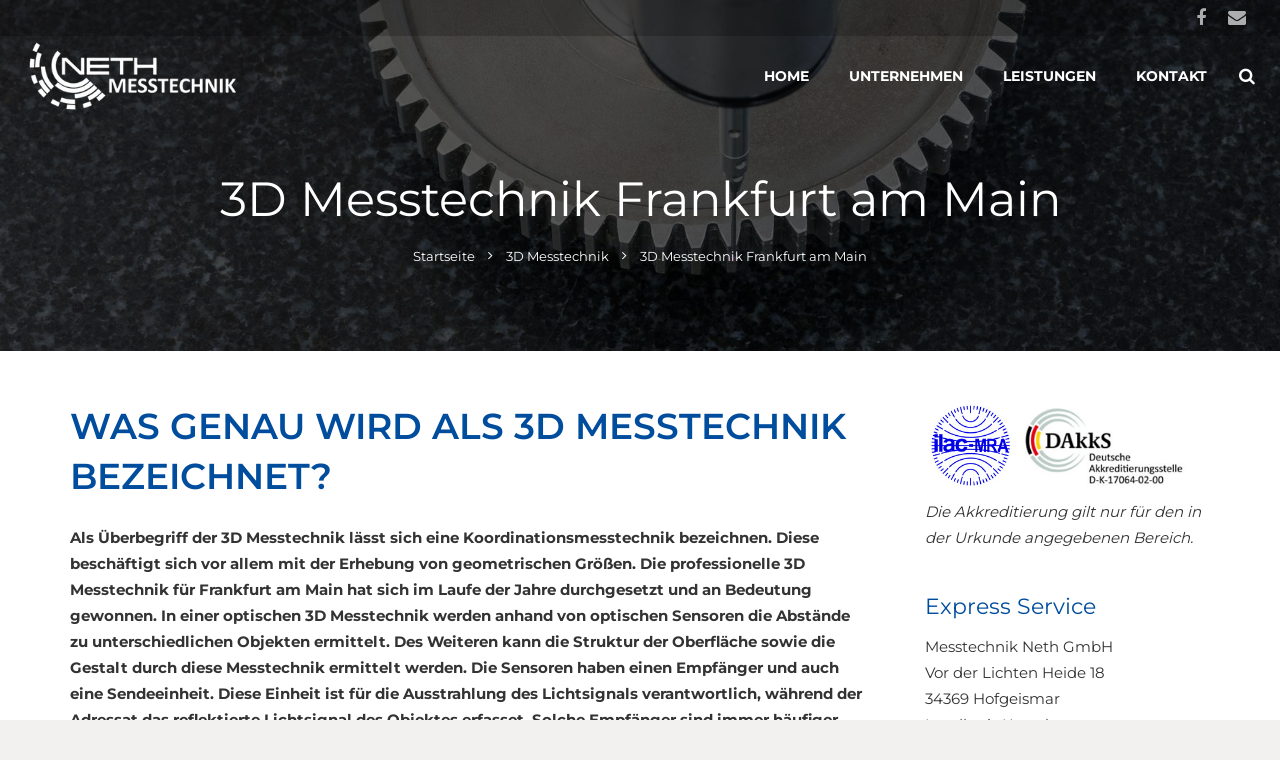

--- FILE ---
content_type: text/html; charset=UTF-8
request_url: https://messtechnik-neth.de/3d-messtechnik-neth/frankfurt-am-main/
body_size: 24649
content:
<!DOCTYPE HTML>
<html class="" lang="de" prefix="og: https://ogp.me/ns#">
<head>
	<meta charset="UTF-8">

		<title>Messtechnik Neth - Professionelle 3D Messtechnik für Frankfurt am Main | Messtechnik Neth</title>

		<style>img:is([sizes="auto" i], [sizes^="auto," i]) { contain-intrinsic-size: 3000px 1500px }</style>
	
<!-- Suchmaschinen-Optimierung durch Rank Math PRO - https://rankmath.com/ -->
<meta name="description" content="Eine 3D Messtechnik ist ein sehr komplexer Arbeitsbereich. Unsere Mitarbeiter von Messtechnik Neth stehen Ihnen aus Frankfurt am Main hilfreich zur Seite."/>
<meta name="robots" content="follow, index, max-snippet:-1, max-video-preview:-1, max-image-preview:large"/>
<link rel="canonical" href="https://messtechnik-neth.de/3d-messtechnik-neth/frankfurt-am-main/" />
<meta property="og:locale" content="de_DE" />
<meta property="og:type" content="article" />
<meta property="og:title" content="Messtechnik Neth - Professionelle 3D Messtechnik für Frankfurt am Main | Messtechnik Neth" />
<meta property="og:description" content="Eine 3D Messtechnik ist ein sehr komplexer Arbeitsbereich. Unsere Mitarbeiter von Messtechnik Neth stehen Ihnen aus Frankfurt am Main hilfreich zur Seite." />
<meta property="og:url" content="https://messtechnik-neth.de/3d-messtechnik-neth/frankfurt-am-main/" />
<meta property="og:site_name" content="Messtechnik Neth" />
<meta property="article:published_time" content="2016-09-04T11:16:09+02:00" />
<meta name="twitter:card" content="summary_large_image" />
<meta name="twitter:title" content="Messtechnik Neth - Professionelle 3D Messtechnik für Frankfurt am Main | Messtechnik Neth" />
<meta name="twitter:description" content="Eine 3D Messtechnik ist ein sehr komplexer Arbeitsbereich. Unsere Mitarbeiter von Messtechnik Neth stehen Ihnen aus Frankfurt am Main hilfreich zur Seite." />
<meta name="twitter:label1" content="Lesedauer" />
<meta name="twitter:data1" content="5 Minuten" />
<script type="application/ld+json" class="rank-math-schema">{"@context":"https://schema.org","@graph":[{"@type":["Person","Organization"],"@id":"https://messtechnik-neth.de/#person","name":"Messtechnik Neth"},{"@type":"WebSite","@id":"https://messtechnik-neth.de/#website","url":"https://messtechnik-neth.de","name":"Messtechnik Neth","publisher":{"@id":"https://messtechnik-neth.de/#person"},"inLanguage":"de"},{"@type":"WebPage","@id":"https://messtechnik-neth.de/3d-messtechnik-neth/frankfurt-am-main/#webpage","url":"https://messtechnik-neth.de/3d-messtechnik-neth/frankfurt-am-main/","name":"Messtechnik Neth - Professionelle 3D Messtechnik f\u00fcr Frankfurt am Main | Messtechnik Neth","datePublished":"2016-09-04T11:16:09+02:00","dateModified":"2016-09-04T11:16:09+02:00","isPartOf":{"@id":"https://messtechnik-neth.de/#website"},"inLanguage":"de"},{"@type":"Person","@id":"https://messtechnik-neth.de/3d-messtechnik-neth/frankfurt-am-main/#author","name":"Fabrice","image":{"@type":"ImageObject","@id":"https://secure.gravatar.com/avatar/fa85639e836a6b62a1124dc2f46c8499ae0bb72ec83f2093c07b1a7b47c83c59?s=96&amp;d=mm&amp;r=g","url":"https://secure.gravatar.com/avatar/fa85639e836a6b62a1124dc2f46c8499ae0bb72ec83f2093c07b1a7b47c83c59?s=96&amp;d=mm&amp;r=g","caption":"Fabrice","inLanguage":"de"}},{"@type":"Article","headline":"Messtechnik Neth - Professionelle 3D Messtechnik f\u00fcr Frankfurt am Main | Messtechnik Neth","datePublished":"2016-09-04T11:16:09+02:00","dateModified":"2016-09-04T11:16:09+02:00","author":{"@id":"https://messtechnik-neth.de/3d-messtechnik-neth/frankfurt-am-main/#author","name":"Fabrice"},"publisher":{"@id":"https://messtechnik-neth.de/#person"},"description":"Eine 3D Messtechnik ist ein sehr komplexer Arbeitsbereich. Unsere Mitarbeiter von Messtechnik Neth stehen Ihnen aus Frankfurt am Main hilfreich zur Seite.","name":"Messtechnik Neth - Professionelle 3D Messtechnik f\u00fcr Frankfurt am Main | Messtechnik Neth","@id":"https://messtechnik-neth.de/3d-messtechnik-neth/frankfurt-am-main/#richSnippet","isPartOf":{"@id":"https://messtechnik-neth.de/3d-messtechnik-neth/frankfurt-am-main/#webpage"},"inLanguage":"de","mainEntityOfPage":{"@id":"https://messtechnik-neth.de/3d-messtechnik-neth/frankfurt-am-main/#webpage"}}]}</script>
<!-- /Rank Math WordPress SEO Plugin -->

<link rel="alternate" type="application/rss+xml" title="Messtechnik Neth &raquo; Feed" href="https://messtechnik-neth.de/feed/" />
<meta name="viewport" content="width=device-width, initial-scale=1">
<meta name="SKYPE_TOOLBAR" content="SKYPE_TOOLBAR_PARSER_COMPATIBLE">
<meta name="og:title" content="3D Messtechnik Frankfurt am Main">
<meta name="og:type" content="website">
<meta name="og:url" content="https://messtechnik-neth.de/3d-messtechnik-neth/frankfurt-am-main/">
<script data-borlabs-cookie-script-blocker-id='wp-emojis' type="text/template">
/* <![CDATA[ */
window._wpemojiSettings = {"baseUrl":"https:\/\/s.w.org\/images\/core\/emoji\/16.0.1\/72x72\/","ext":".png","svgUrl":"https:\/\/s.w.org\/images\/core\/emoji\/16.0.1\/svg\/","svgExt":".svg","source":{"concatemoji":"https:\/\/messtechnik-neth.de\/wp-includes\/js\/wp-emoji-release.min.js?ver=6.8.3"}};
/*! This file is auto-generated */
!function(s,n){var o,i,e;function c(e){try{var t={supportTests:e,timestamp:(new Date).valueOf()};sessionStorage.setItem(o,JSON.stringify(t))}catch(e){}}function p(e,t,n){e.clearRect(0,0,e.canvas.width,e.canvas.height),e.fillText(t,0,0);var t=new Uint32Array(e.getImageData(0,0,e.canvas.width,e.canvas.height).data),a=(e.clearRect(0,0,e.canvas.width,e.canvas.height),e.fillText(n,0,0),new Uint32Array(e.getImageData(0,0,e.canvas.width,e.canvas.height).data));return t.every(function(e,t){return e===a[t]})}function u(e,t){e.clearRect(0,0,e.canvas.width,e.canvas.height),e.fillText(t,0,0);for(var n=e.getImageData(16,16,1,1),a=0;a<n.data.length;a++)if(0!==n.data[a])return!1;return!0}function f(e,t,n,a){switch(t){case"flag":return n(e,"\ud83c\udff3\ufe0f\u200d\u26a7\ufe0f","\ud83c\udff3\ufe0f\u200b\u26a7\ufe0f")?!1:!n(e,"\ud83c\udde8\ud83c\uddf6","\ud83c\udde8\u200b\ud83c\uddf6")&&!n(e,"\ud83c\udff4\udb40\udc67\udb40\udc62\udb40\udc65\udb40\udc6e\udb40\udc67\udb40\udc7f","\ud83c\udff4\u200b\udb40\udc67\u200b\udb40\udc62\u200b\udb40\udc65\u200b\udb40\udc6e\u200b\udb40\udc67\u200b\udb40\udc7f");case"emoji":return!a(e,"\ud83e\udedf")}return!1}function g(e,t,n,a){var r="undefined"!=typeof WorkerGlobalScope&&self instanceof WorkerGlobalScope?new OffscreenCanvas(300,150):s.createElement("canvas"),o=r.getContext("2d",{willReadFrequently:!0}),i=(o.textBaseline="top",o.font="600 32px Arial",{});return e.forEach(function(e){i[e]=t(o,e,n,a)}),i}function t(e){var t=s.createElement("script");t.src=e,t.defer=!0,s.head.appendChild(t)}"undefined"!=typeof Promise&&(o="wpEmojiSettingsSupports",i=["flag","emoji"],n.supports={everything:!0,everythingExceptFlag:!0},e=new Promise(function(e){s.addEventListener("DOMContentLoaded",e,{once:!0})}),new Promise(function(t){var n=function(){try{var e=JSON.parse(sessionStorage.getItem(o));if("object"==typeof e&&"number"==typeof e.timestamp&&(new Date).valueOf()<e.timestamp+604800&&"object"==typeof e.supportTests)return e.supportTests}catch(e){}return null}();if(!n){if("undefined"!=typeof Worker&&"undefined"!=typeof OffscreenCanvas&&"undefined"!=typeof URL&&URL.createObjectURL&&"undefined"!=typeof Blob)try{var e="postMessage("+g.toString()+"("+[JSON.stringify(i),f.toString(),p.toString(),u.toString()].join(",")+"));",a=new Blob([e],{type:"text/javascript"}),r=new Worker(URL.createObjectURL(a),{name:"wpTestEmojiSupports"});return void(r.onmessage=function(e){c(n=e.data),r.terminate(),t(n)})}catch(e){}c(n=g(i,f,p,u))}t(n)}).then(function(e){for(var t in e)n.supports[t]=e[t],n.supports.everything=n.supports.everything&&n.supports[t],"flag"!==t&&(n.supports.everythingExceptFlag=n.supports.everythingExceptFlag&&n.supports[t]);n.supports.everythingExceptFlag=n.supports.everythingExceptFlag&&!n.supports.flag,n.DOMReady=!1,n.readyCallback=function(){n.DOMReady=!0}}).then(function(){return e}).then(function(){var e;n.supports.everything||(n.readyCallback(),(e=n.source||{}).concatemoji?t(e.concatemoji):e.wpemoji&&e.twemoji&&(t(e.twemoji),t(e.wpemoji)))}))}((window,document),window._wpemojiSettings);
/* ]]> */
</script>
<style id='wp-emoji-styles-inline-css' type='text/css'>

	img.wp-smiley, img.emoji {
		display: inline !important;
		border: none !important;
		box-shadow: none !important;
		height: 1em !important;
		width: 1em !important;
		margin: 0 0.07em !important;
		vertical-align: -0.1em !important;
		background: none !important;
		padding: 0 !important;
	}
</style>
<link rel='stylesheet' id='wp-block-library-css' href='https://messtechnik-neth.de/wp-includes/css/dist/block-library/style.min.css?ver=6.8.3' type='text/css' media='all' />
<style id='classic-theme-styles-inline-css' type='text/css'>
/*! This file is auto-generated */
.wp-block-button__link{color:#fff;background-color:#32373c;border-radius:9999px;box-shadow:none;text-decoration:none;padding:calc(.667em + 2px) calc(1.333em + 2px);font-size:1.125em}.wp-block-file__button{background:#32373c;color:#fff;text-decoration:none}
</style>
<link rel='stylesheet' id='wp-components-css' href='https://messtechnik-neth.de/wp-includes/css/dist/components/style.min.css?ver=6.8.3' type='text/css' media='all' />
<link rel='stylesheet' id='wp-preferences-css' href='https://messtechnik-neth.de/wp-includes/css/dist/preferences/style.min.css?ver=6.8.3' type='text/css' media='all' />
<link rel='stylesheet' id='wp-block-editor-css' href='https://messtechnik-neth.de/wp-includes/css/dist/block-editor/style.min.css?ver=6.8.3' type='text/css' media='all' />
<link rel='stylesheet' id='popup-maker-block-library-style-css' href='https://messtechnik-neth.de/wp-content/plugins/popup-maker/dist/packages/block-library-style.css?ver=dbea705cfafe089d65f1' type='text/css' media='all' />
<style id='global-styles-inline-css' type='text/css'>
:root{--wp--preset--aspect-ratio--square: 1;--wp--preset--aspect-ratio--4-3: 4/3;--wp--preset--aspect-ratio--3-4: 3/4;--wp--preset--aspect-ratio--3-2: 3/2;--wp--preset--aspect-ratio--2-3: 2/3;--wp--preset--aspect-ratio--16-9: 16/9;--wp--preset--aspect-ratio--9-16: 9/16;--wp--preset--color--black: #000000;--wp--preset--color--cyan-bluish-gray: #abb8c3;--wp--preset--color--white: #ffffff;--wp--preset--color--pale-pink: #f78da7;--wp--preset--color--vivid-red: #cf2e2e;--wp--preset--color--luminous-vivid-orange: #ff6900;--wp--preset--color--luminous-vivid-amber: #fcb900;--wp--preset--color--light-green-cyan: #7bdcb5;--wp--preset--color--vivid-green-cyan: #00d084;--wp--preset--color--pale-cyan-blue: #8ed1fc;--wp--preset--color--vivid-cyan-blue: #0693e3;--wp--preset--color--vivid-purple: #9b51e0;--wp--preset--gradient--vivid-cyan-blue-to-vivid-purple: linear-gradient(135deg,rgba(6,147,227,1) 0%,rgb(155,81,224) 100%);--wp--preset--gradient--light-green-cyan-to-vivid-green-cyan: linear-gradient(135deg,rgb(122,220,180) 0%,rgb(0,208,130) 100%);--wp--preset--gradient--luminous-vivid-amber-to-luminous-vivid-orange: linear-gradient(135deg,rgba(252,185,0,1) 0%,rgba(255,105,0,1) 100%);--wp--preset--gradient--luminous-vivid-orange-to-vivid-red: linear-gradient(135deg,rgba(255,105,0,1) 0%,rgb(207,46,46) 100%);--wp--preset--gradient--very-light-gray-to-cyan-bluish-gray: linear-gradient(135deg,rgb(238,238,238) 0%,rgb(169,184,195) 100%);--wp--preset--gradient--cool-to-warm-spectrum: linear-gradient(135deg,rgb(74,234,220) 0%,rgb(151,120,209) 20%,rgb(207,42,186) 40%,rgb(238,44,130) 60%,rgb(251,105,98) 80%,rgb(254,248,76) 100%);--wp--preset--gradient--blush-light-purple: linear-gradient(135deg,rgb(255,206,236) 0%,rgb(152,150,240) 100%);--wp--preset--gradient--blush-bordeaux: linear-gradient(135deg,rgb(254,205,165) 0%,rgb(254,45,45) 50%,rgb(107,0,62) 100%);--wp--preset--gradient--luminous-dusk: linear-gradient(135deg,rgb(255,203,112) 0%,rgb(199,81,192) 50%,rgb(65,88,208) 100%);--wp--preset--gradient--pale-ocean: linear-gradient(135deg,rgb(255,245,203) 0%,rgb(182,227,212) 50%,rgb(51,167,181) 100%);--wp--preset--gradient--electric-grass: linear-gradient(135deg,rgb(202,248,128) 0%,rgb(113,206,126) 100%);--wp--preset--gradient--midnight: linear-gradient(135deg,rgb(2,3,129) 0%,rgb(40,116,252) 100%);--wp--preset--font-size--small: 13px;--wp--preset--font-size--medium: 20px;--wp--preset--font-size--large: 36px;--wp--preset--font-size--x-large: 42px;--wp--preset--spacing--20: 0.44rem;--wp--preset--spacing--30: 0.67rem;--wp--preset--spacing--40: 1rem;--wp--preset--spacing--50: 1.5rem;--wp--preset--spacing--60: 2.25rem;--wp--preset--spacing--70: 3.38rem;--wp--preset--spacing--80: 5.06rem;--wp--preset--shadow--natural: 6px 6px 9px rgba(0, 0, 0, 0.2);--wp--preset--shadow--deep: 12px 12px 50px rgba(0, 0, 0, 0.4);--wp--preset--shadow--sharp: 6px 6px 0px rgba(0, 0, 0, 0.2);--wp--preset--shadow--outlined: 6px 6px 0px -3px rgba(255, 255, 255, 1), 6px 6px rgba(0, 0, 0, 1);--wp--preset--shadow--crisp: 6px 6px 0px rgba(0, 0, 0, 1);}:where(.is-layout-flex){gap: 0.5em;}:where(.is-layout-grid){gap: 0.5em;}body .is-layout-flex{display: flex;}.is-layout-flex{flex-wrap: wrap;align-items: center;}.is-layout-flex > :is(*, div){margin: 0;}body .is-layout-grid{display: grid;}.is-layout-grid > :is(*, div){margin: 0;}:where(.wp-block-columns.is-layout-flex){gap: 2em;}:where(.wp-block-columns.is-layout-grid){gap: 2em;}:where(.wp-block-post-template.is-layout-flex){gap: 1.25em;}:where(.wp-block-post-template.is-layout-grid){gap: 1.25em;}.has-black-color{color: var(--wp--preset--color--black) !important;}.has-cyan-bluish-gray-color{color: var(--wp--preset--color--cyan-bluish-gray) !important;}.has-white-color{color: var(--wp--preset--color--white) !important;}.has-pale-pink-color{color: var(--wp--preset--color--pale-pink) !important;}.has-vivid-red-color{color: var(--wp--preset--color--vivid-red) !important;}.has-luminous-vivid-orange-color{color: var(--wp--preset--color--luminous-vivid-orange) !important;}.has-luminous-vivid-amber-color{color: var(--wp--preset--color--luminous-vivid-amber) !important;}.has-light-green-cyan-color{color: var(--wp--preset--color--light-green-cyan) !important;}.has-vivid-green-cyan-color{color: var(--wp--preset--color--vivid-green-cyan) !important;}.has-pale-cyan-blue-color{color: var(--wp--preset--color--pale-cyan-blue) !important;}.has-vivid-cyan-blue-color{color: var(--wp--preset--color--vivid-cyan-blue) !important;}.has-vivid-purple-color{color: var(--wp--preset--color--vivid-purple) !important;}.has-black-background-color{background-color: var(--wp--preset--color--black) !important;}.has-cyan-bluish-gray-background-color{background-color: var(--wp--preset--color--cyan-bluish-gray) !important;}.has-white-background-color{background-color: var(--wp--preset--color--white) !important;}.has-pale-pink-background-color{background-color: var(--wp--preset--color--pale-pink) !important;}.has-vivid-red-background-color{background-color: var(--wp--preset--color--vivid-red) !important;}.has-luminous-vivid-orange-background-color{background-color: var(--wp--preset--color--luminous-vivid-orange) !important;}.has-luminous-vivid-amber-background-color{background-color: var(--wp--preset--color--luminous-vivid-amber) !important;}.has-light-green-cyan-background-color{background-color: var(--wp--preset--color--light-green-cyan) !important;}.has-vivid-green-cyan-background-color{background-color: var(--wp--preset--color--vivid-green-cyan) !important;}.has-pale-cyan-blue-background-color{background-color: var(--wp--preset--color--pale-cyan-blue) !important;}.has-vivid-cyan-blue-background-color{background-color: var(--wp--preset--color--vivid-cyan-blue) !important;}.has-vivid-purple-background-color{background-color: var(--wp--preset--color--vivid-purple) !important;}.has-black-border-color{border-color: var(--wp--preset--color--black) !important;}.has-cyan-bluish-gray-border-color{border-color: var(--wp--preset--color--cyan-bluish-gray) !important;}.has-white-border-color{border-color: var(--wp--preset--color--white) !important;}.has-pale-pink-border-color{border-color: var(--wp--preset--color--pale-pink) !important;}.has-vivid-red-border-color{border-color: var(--wp--preset--color--vivid-red) !important;}.has-luminous-vivid-orange-border-color{border-color: var(--wp--preset--color--luminous-vivid-orange) !important;}.has-luminous-vivid-amber-border-color{border-color: var(--wp--preset--color--luminous-vivid-amber) !important;}.has-light-green-cyan-border-color{border-color: var(--wp--preset--color--light-green-cyan) !important;}.has-vivid-green-cyan-border-color{border-color: var(--wp--preset--color--vivid-green-cyan) !important;}.has-pale-cyan-blue-border-color{border-color: var(--wp--preset--color--pale-cyan-blue) !important;}.has-vivid-cyan-blue-border-color{border-color: var(--wp--preset--color--vivid-cyan-blue) !important;}.has-vivid-purple-border-color{border-color: var(--wp--preset--color--vivid-purple) !important;}.has-vivid-cyan-blue-to-vivid-purple-gradient-background{background: var(--wp--preset--gradient--vivid-cyan-blue-to-vivid-purple) !important;}.has-light-green-cyan-to-vivid-green-cyan-gradient-background{background: var(--wp--preset--gradient--light-green-cyan-to-vivid-green-cyan) !important;}.has-luminous-vivid-amber-to-luminous-vivid-orange-gradient-background{background: var(--wp--preset--gradient--luminous-vivid-amber-to-luminous-vivid-orange) !important;}.has-luminous-vivid-orange-to-vivid-red-gradient-background{background: var(--wp--preset--gradient--luminous-vivid-orange-to-vivid-red) !important;}.has-very-light-gray-to-cyan-bluish-gray-gradient-background{background: var(--wp--preset--gradient--very-light-gray-to-cyan-bluish-gray) !important;}.has-cool-to-warm-spectrum-gradient-background{background: var(--wp--preset--gradient--cool-to-warm-spectrum) !important;}.has-blush-light-purple-gradient-background{background: var(--wp--preset--gradient--blush-light-purple) !important;}.has-blush-bordeaux-gradient-background{background: var(--wp--preset--gradient--blush-bordeaux) !important;}.has-luminous-dusk-gradient-background{background: var(--wp--preset--gradient--luminous-dusk) !important;}.has-pale-ocean-gradient-background{background: var(--wp--preset--gradient--pale-ocean) !important;}.has-electric-grass-gradient-background{background: var(--wp--preset--gradient--electric-grass) !important;}.has-midnight-gradient-background{background: var(--wp--preset--gradient--midnight) !important;}.has-small-font-size{font-size: var(--wp--preset--font-size--small) !important;}.has-medium-font-size{font-size: var(--wp--preset--font-size--medium) !important;}.has-large-font-size{font-size: var(--wp--preset--font-size--large) !important;}.has-x-large-font-size{font-size: var(--wp--preset--font-size--x-large) !important;}
:where(.wp-block-post-template.is-layout-flex){gap: 1.25em;}:where(.wp-block-post-template.is-layout-grid){gap: 1.25em;}
:where(.wp-block-columns.is-layout-flex){gap: 2em;}:where(.wp-block-columns.is-layout-grid){gap: 2em;}
:root :where(.wp-block-pullquote){font-size: 1.5em;line-height: 1.6;}
</style>
<link rel='stylesheet' id='page-list-style-css' href='https://messtechnik-neth.de/wp-content/plugins/sitemap/css/page-list.css?ver=4.4' type='text/css' media='all' />
<link rel='stylesheet' id='wpforms-classic-full-css' href='https://messtechnik-neth.de/wp-content/plugins/wpforms/assets/css/frontend/classic/wpforms-full.min.css?ver=1.9.8.7' type='text/css' media='all' />
<link rel='stylesheet' id='borlabs-cookie-custom-css' href='https://messtechnik-neth.de/wp-content/cache/borlabs-cookie/1/borlabs-cookie-1-de.css?ver=3.3.22-18' type='text/css' media='all' />
<link rel='stylesheet' id='us-base-css' href='//messtechnik-neth.de/wp-content/themes/Impreza/framework/css/us-base.css?ver=3.3.1' type='text/css' media='all' />
<link rel='stylesheet' id='us-font-awesome-css' href='//messtechnik-neth.de/wp-content/themes/Impreza/framework/css/font-awesome.css?ver=4.6.3' type='text/css' media='all' />
<link rel='stylesheet' id='us-font-mdfi-css' href='//messtechnik-neth.de/wp-content/themes/Impreza/framework/css/font-mdfi.css?ver=1' type='text/css' media='all' />
<link rel='stylesheet' id='us-style-css' href='//messtechnik-neth.de/wp-content/themes/Impreza/css/style.css?ver=3.3.1' type='text/css' media='all' />
<link rel='stylesheet' id='us-responsive-css' href='//messtechnik-neth.de/wp-content/themes/Impreza/css/responsive.css?ver=3.3.1' type='text/css' media='all' />
<link rel='stylesheet' id='theme-style-css' href='//messtechnik-neth.de/wp-content/themes/Impreza-child/style.css?ver=3.3.1' type='text/css' media='all' />
<link rel='stylesheet' id='bsf-Defaults-css' href='https://messtechnik-neth.de/wp-content/uploads/smile_fonts/Defaults/Defaults.css?ver=6.8.3' type='text/css' media='all' />
<!--n2css--><script type="text/javascript" src="https://messtechnik-neth.de/wp-includes/js/jquery/jquery.min.js?ver=3.7.1" id="jquery-core-js"></script>
<script type="text/javascript" src="https://messtechnik-neth.de/wp-includes/js/jquery/jquery-migrate.min.js?ver=3.4.1" id="jquery-migrate-js"></script>
<script type="text/javascript" id="seo-automated-link-building-js-extra">
/* <![CDATA[ */
var seoAutomatedLinkBuilding = {"ajaxUrl":"https:\/\/messtechnik-neth.de\/wp-admin\/admin-ajax.php"};
/* ]]> */
</script>
<script type="text/javascript" src="https://messtechnik-neth.de/wp-content/plugins/seo-automated-link-building/js/seo-automated-link-building.js?ver=6.8.3" id="seo-automated-link-building-js"></script>
<script data-no-optimize="1" data-no-minify="1" data-cfasync="false" type="text/javascript" src="https://messtechnik-neth.de/wp-content/cache/borlabs-cookie/1/borlabs-cookie-config-de.json.js?ver=3.3.22-25" id="borlabs-cookie-config-js"></script>
<script data-no-optimize="1" data-no-minify="1" data-cfasync="false" type="text/javascript" src="https://messtechnik-neth.de/wp-content/plugins/borlabs-cookie/assets/javascript/borlabs-cookie-prioritize.min.js?ver=3.3.22" id="borlabs-cookie-prioritize-js"></script>
<link rel="https://api.w.org/" href="https://messtechnik-neth.de/wp-json/" /><link rel="alternate" title="JSON" type="application/json" href="https://messtechnik-neth.de/wp-json/wp/v2/pages/33967" /><link rel="EditURI" type="application/rsd+xml" title="RSD" href="https://messtechnik-neth.de/xmlrpc.php?rsd" />
<link rel='shortlink' href='https://messtechnik-neth.de/?p=33967' />
<link rel="alternate" title="oEmbed (JSON)" type="application/json+oembed" href="https://messtechnik-neth.de/wp-json/oembed/1.0/embed?url=https%3A%2F%2Fmesstechnik-neth.de%2F3d-messtechnik-neth%2Ffrankfurt-am-main%2F" />
<link rel="alternate" title="oEmbed (XML)" type="text/xml+oembed" href="https://messtechnik-neth.de/wp-json/oembed/1.0/embed?url=https%3A%2F%2Fmesstechnik-neth.de%2F3d-messtechnik-neth%2Ffrankfurt-am-main%2F&#038;format=xml" />
<script data-borlabs-cookie-script-blocker-ignore>
if ('0' === '1' && ('0' === '1' || '1' === '1')) {
    window['gtag_enable_tcf_support'] = true;
}
window.dataLayer = window.dataLayer || [];
if (typeof gtag !== 'function') {
    function gtag() {
        dataLayer.push(arguments);
    }
}
gtag('set', 'developer_id.dYjRjMm', true);
if ('0' === '1' || '1' === '1') {
    if (window.BorlabsCookieGoogleConsentModeDefaultSet !== true) {
        let getCookieValue = function (name) {
            return document.cookie.match('(^|;)\\s*' + name + '\\s*=\\s*([^;]+)')?.pop() || '';
        };
        let cookieValue = getCookieValue('borlabs-cookie-gcs');
        let consentsFromCookie = {};
        if (cookieValue !== '') {
            consentsFromCookie = JSON.parse(decodeURIComponent(cookieValue));
        }
        let defaultValues = {
            'ad_storage': 'denied',
            'ad_user_data': 'denied',
            'ad_personalization': 'denied',
            'analytics_storage': 'denied',
            'functionality_storage': 'denied',
            'personalization_storage': 'denied',
            'security_storage': 'denied',
            'wait_for_update': 500,
        };
        gtag('consent', 'default', { ...defaultValues, ...consentsFromCookie });
    }
    window.BorlabsCookieGoogleConsentModeDefaultSet = true;
    let borlabsCookieConsentChangeHandler = function () {
        window.dataLayer = window.dataLayer || [];
        if (typeof gtag !== 'function') { function gtag(){dataLayer.push(arguments);} }

        let getCookieValue = function (name) {
            return document.cookie.match('(^|;)\\s*' + name + '\\s*=\\s*([^;]+)')?.pop() || '';
        };
        let cookieValue = getCookieValue('borlabs-cookie-gcs');
        let consentsFromCookie = {};
        if (cookieValue !== '') {
            consentsFromCookie = JSON.parse(decodeURIComponent(cookieValue));
        }

        consentsFromCookie.analytics_storage = BorlabsCookie.Consents.hasConsent('google-analytics') ? 'granted' : 'denied';

        BorlabsCookie.CookieLibrary.setCookie(
            'borlabs-cookie-gcs',
            JSON.stringify(consentsFromCookie),
            BorlabsCookie.Settings.automaticCookieDomainAndPath.value ? '' : BorlabsCookie.Settings.cookieDomain.value,
            BorlabsCookie.Settings.cookiePath.value,
            BorlabsCookie.Cookie.getPluginCookie().expires,
            BorlabsCookie.Settings.cookieSecure.value,
            BorlabsCookie.Settings.cookieSameSite.value
        );
    }
    document.addEventListener('borlabs-cookie-consent-saved', borlabsCookieConsentChangeHandler);
    document.addEventListener('borlabs-cookie-handle-unblock', borlabsCookieConsentChangeHandler);
}
if ('0' === '1') {
    gtag("js", new Date());
    gtag("config", "G-BDKXT6C9V2", {"anonymize_ip": true});

    (function (w, d, s, i) {
        var f = d.getElementsByTagName(s)[0],
            j = d.createElement(s);
        j.async = true;
        j.src =
            "https://www.googletagmanager.com/gtag/js?id=" + i;
        f.parentNode.insertBefore(j, f);
    })(window, document, "script", "G-BDKXT6C9V2");
}
</script><meta name="generator" content="Powered by WPBakery Page Builder - drag and drop page builder for WordPress."/>
<noscript><style> .wpb_animate_when_almost_visible { opacity: 1; }</style></noscript>
			<style id='us-theme-options-css' type="text/css">body {font-family:"Montserrat", sans-serif;font-size:15px;line-height:26px;font-weight:400;}.w-blog-post {font-size:15px;}.w-nav .menu-item-language,.w-nav-item {font-family:"Montserrat", sans-serif;font-weight:700;}h1, h2, h3, h4, h5, h6,.w-blog-post.format-quote blockquote,.w-counter-number,.w-pricing-item-price,.w-tabs-item-title,.ult_price_figure,.ult_countdown-amount,.ultb3-box .ultb3-title,.stats-block .stats-desc .stats-number {font-family:"Montserrat", sans-serif;font-weight:400;}h1 {font-size:48px;letter-spacing:0px;}h2 {font-size:36px;letter-spacing:0px;}h3 {font-size:26px;letter-spacing:0px;}h4,.widgettitle,.comment-reply-title,.woocommerce #reviews h2,.woocommerce .related > h2,.woocommerce .upsells > h2,.woocommerce .cross-sells > h2 {font-size:22px;letter-spacing:0px;}h5,.w-blog:not(.cols_1) .w-blog-list .w-blog-post-title {font-size:20px;letter-spacing:0px;}h6 {font-size:18px;letter-spacing:0px;}@media (max-width:767px) {body {font-size:16px;line-height:28px;}.w-blog-post {font-size:16px;}h1 {font-size:30px;}h2 {font-size:26px;}h3 {font-size:22px;}h4,.widgettitle,.comment-reply-title,.woocommerce #reviews h2,.woocommerce .related > h2,.woocommerce .upsells > h2,.woocommerce .cross-sells > h2 {font-size:20px;}h5 {font-size:18px;}h6 {font-size:16px;}}body,.header_hor .l-header.pos_fixed {min-width:1240px;}.l-canvas.type_boxed,.l-canvas.type_boxed .l-subheader,.l-canvas.type_boxed ~ .l-footer .l-subfooter {max-width:1240px;}.header_hor .l-subheader-h,.l-titlebar-h,.l-main-h,.l-section-h,.l-subfooter-h,.w-tabs-section-content-h,.w-blog-post-body {max-width:1140px;}.l-sidebar {width:25%;}.l-content {width:70%;}@media (max-width:768px) {.g-cols > div:not([class*="xs"]) {float:none;width:100%;margin:0 0 25px;}.g-cols > div:last-child,.g-cols > div.vc_col-has-fill {margin-bottom:0;}.g-cols.offset_none,.g-cols.offset_none > div {display:block !important;}}@media (min-width:901px) {.header_hor .l-subheader.at_top {line-height:36px;height:36px;}.header_hor .l-header.sticky .l-subheader.at_top {line-height:36px;height:36px;}.header_hor .l-subheader.at_middle {line-height:80px;height:80px;}.header_hor .l-header.sticky .l-subheader.at_middle {line-height:80px;height:80px;}.l-subheader.at_bottom { display:none; }.header_hor .l-subheader.at_bottom {line-height:36px;height:36px;}.header_hor .l-header.sticky .l-subheader.at_bottom {line-height:40px;height:40px;}.header_hor .l-header.pos_fixed ~ .l-titlebar,.header_hor .l-canvas.titlebar_none.sidebar_left .l-header.pos_fixed ~ .l-main,.header_hor .l-canvas.titlebar_none.sidebar_right .l-header.pos_fixed ~ .l-main,.header_hor .l-canvas.titlebar_none.sidebar_none .l-header.pos_fixed ~ .l-main .l-section:first-child,.header_hor .l-header.pos_static.bg_transparent ~ .l-titlebar,.header_hor .l-canvas.titlebar_none.sidebar_left .l-header.pos_static.bg_transparent ~ .l-main,.header_hor .l-canvas.titlebar_none.sidebar_right .l-header.pos_static.bg_transparent ~ .l-main,.header_hor .l-canvas.titlebar_none.sidebar_none .l-header.pos_static.bg_transparent ~ .l-main .l-section:first-child {padding-top:116px;}.header_hor .l-header.pos_static.bg_solid + .l-main .l-section.preview_trendy .w-blog-post-preview {top:-116px;}.header_ver {padding-left:300px;position:relative;}.rtl.header_ver {padding-left:0;padding-right:300px;}.header_ver .l-header,.header_ver .l-header .w-cart-notification {width:300px;}.header_ver .l-navigation-item.to_next {left:100px;}.no-touch .header_ver .l-navigation-item.to_next:hover {left:300px;}.rtl.header_ver .l-navigation-item.to_next {right:100px;}.no-touch .rtl.header_ver .l-navigation-item.to_next:hover {right:300px;}.header_ver .w-nav.type_desktop [class*="columns"] .w-nav-list.level_2 {width:calc(100vw - 300px);max-width:980px;}}@media (min-width:601px) and (max-width:900px) {.header_hor .l-subheader.at_top {line-height:36px;height:36px;}.header_hor .l-header.sticky .l-subheader.at_top {line-height:0px;height:0px;overflow:hidden;}.header_hor .l-subheader.at_middle {line-height:80px;height:80px;}.header_hor .l-header.sticky .l-subheader.at_middle {line-height:60px;height:60px;}.l-subheader.at_bottom { display:none; }.header_hor .l-subheader.at_bottom {line-height:50px;height:50px;}.header_hor .l-header.sticky .l-subheader.at_bottom {line-height:50px;height:50px;}.header_hor .l-header.pos_fixed ~ .l-titlebar,.header_hor .l-canvas.titlebar_none.sidebar_left .l-header.pos_fixed ~ .l-main,.header_hor .l-canvas.titlebar_none.sidebar_right .l-header.pos_fixed ~ .l-main,.header_hor .l-canvas.titlebar_none.sidebar_none .l-header.pos_fixed ~ .l-main .l-section:first-child,.header_hor .l-header.pos_static.bg_transparent ~ .l-titlebar,.header_hor .l-canvas.titlebar_none.sidebar_left .l-header.pos_static.bg_transparent ~ .l-main,.header_hor .l-canvas.titlebar_none.sidebar_right .l-header.pos_static.bg_transparent ~ .l-main,.header_hor .l-canvas.titlebar_none.sidebar_none .l-header.pos_static.bg_transparent ~ .l-main .l-section:first-child {padding-top:116px;}.header_hor .l-header.pos_static.bg_solid + .l-main .l-section.preview_trendy .w-blog-post-preview {top:-116px;}.header_ver .l-header {width:300px;}}@media (max-width:600px) {.l-subheader.at_top { display:none; }.header_hor .l-subheader.at_top {line-height:36px;height:36px;}.header_hor .l-header.sticky .l-subheader.at_top {line-height:0px;height:0px;overflow:hidden;}.header_hor .l-subheader.at_middle {line-height:50px;height:50px;}.header_hor .l-header.sticky .l-subheader.at_middle {line-height:50px;height:50px;}.l-subheader.at_bottom { display:none; }.header_hor .l-subheader.at_bottom {line-height:50px;height:50px;}.header_hor .l-header.sticky .l-subheader.at_bottom {line-height:50px;height:50px;}.header_hor .l-header.pos_fixed ~ .l-titlebar,.header_hor .l-canvas.titlebar_none.sidebar_left .l-header.pos_fixed ~ .l-main,.header_hor .l-canvas.titlebar_none.sidebar_right .l-header.pos_fixed ~ .l-main,.header_hor .l-canvas.titlebar_none.sidebar_none .l-header.pos_fixed ~ .l-main .l-section:first-child,.header_hor .l-header.pos_static.bg_transparent ~ .l-titlebar,.header_hor .l-canvas.titlebar_none.sidebar_left .l-header.pos_static.bg_transparent ~ .l-main,.header_hor .l-canvas.titlebar_none.sidebar_right .l-header.pos_static.bg_transparent ~ .l-main,.header_hor .l-canvas.titlebar_none.sidebar_none .l-header.pos_static.bg_transparent ~ .l-main .l-section:first-child {padding-top:50px;}.header_hor .l-header.pos_static.bg_solid + .l-main .l-section.preview_trendy .w-blog-post-preview {top:-50px;}}@media (min-width:901px) {.ush_image_1 { height:70px; }.l-header.sticky .ush_image_1 { height:70px; }}@media (min-width:601px) and (max-width:900px) {.ush_image_1 { height:30px; }.l-header.sticky .ush_image_1 { height:30px; }}@media (max-width:600px) {.ush_image_1 { height:30px; }.l-header.sticky .ush_image_1 { height:30px; }}.ush_text_1 .w-text-value { color:; }@media (min-width:901px) {.ush_text_1 { font-size:27px; }}@media (min-width:601px) and (max-width:900px) {.ush_text_1 { font-size:24px; }}@media (max-width:600px) {.ush_text_1 { font-size:20px; }}.ush_text_1 { white-space:nowrap; }.ush_text_2 .w-text-value { color:; }@media (min-width:901px) {.ush_text_2 { font-size:13px; }}@media (min-width:601px) and (max-width:900px) {.ush_text_2 { font-size:13px; }}@media (max-width:600px) {.ush_text_2 { font-size:13px; }}.ush_text_2 { white-space:nowrap; }.ush_text_3 .w-text-value { color:; }@media (min-width:901px) {.ush_text_3 { font-size:13px; }}@media (min-width:601px) and (max-width:900px) {.ush_text_3 { font-size:13px; }}@media (max-width:600px) {.ush_text_3 { font-size:13px; }}.ush_text_3 { white-space:nowrap; }.ush_text_4 .w-text-value { color:; }@media (min-width:901px) {.ush_text_4 { font-size:13px; }}@media (min-width:601px) and (max-width:900px) {.ush_text_4 { font-size:13px; }}@media (max-width:600px) {.ush_text_4 { font-size:13px; }}.ush_text_4 { white-space:nowrap; }.header_hor .ush_menu_1.type_desktop .w-nav-list.level_1 > .menu-item > a {padding:0 20px;}.header_ver .ush_menu_1.type_desktop {line-height:40px;}.ush_menu_1.type_desktop .btn.w-nav-item.level_1 > .w-nav-anchor {margin:10px;}.ush_menu_1.type_desktop .w-nav-list.level_1 > .menu-item > a,.ush_menu_1.type_desktop [class*="columns"] .menu-item-has-children .w-nav-anchor.level_2 {font-size:14px;}.ush_menu_1.type_desktop .submenu-languages .menu-item-language > a,.ush_menu_1.type_desktop .w-nav-anchor:not(.level_1) {font-size:14px;}.ush_menu_1.type_mobile .w-nav-anchor.level_1 {font-size:15px;}.ush_menu_1.type_mobile .menu-item-language > a,.ush_menu_1.type_mobile .w-nav-anchor:not(.level_1) {font-size:14px;}@media (min-width:901px) {.ush_search_1.layout_simple {max-width:240px;}.ush_search_1.layout_modern.active {width:240px;}}@media (min-width:601px) and (max-width:900px) {.ush_search_1.layout_simple {max-width:200px;}.ush_search_1.layout_modern.active {width:200px;}}@media (min-width:901px) {.ush_socials_1 {font-size:18px;}}@media (min-width:601px) and (max-width:900px) {.ush_socials_1 {font-size:18px;}}@media (max-width:600px) {.ush_socials_1 {font-size:18px;}}.ush_socials_1 .custom .w-socials-item-link-hover {background-color:#bababa;}.ush_socials_1.style_colored .custom .w-socials-item-link {color:#bababa;}@media (min-width:901px) {.ush_dropdown_1 .w-dropdown-h {font-size:13px;}}@media (min-width:601px) and (max-width:900px) {.ush_dropdown_1 .w-dropdown-h {font-size:13px;}}@media (max-width:600px) {.ush_dropdown_1 .w-dropdown-h {font-size:13px;}}@media (min-width:901px) {.ush_cart_1 .w-cart-link {font-size:20px;}}@media (min-width:601px) and (max-width:900px) {.ush_cart_1 .w-cart-link {font-size:20px;}}@media (max-width:600px) {.ush_cart_1 .w-cart-link {font-size:20px;}}body {background-color:#f2f1f0;}.l-subheader.at_top,.l-subheader.at_top .w-dropdown-list,.header_hor .l-subheader.at_top .type_mobile .w-nav-list.level_1 {background-color:#ffffff;}.l-subheader.at_top,.l-subheader.at_top .w-dropdown.active,.header_hor .l-subheader.at_top .type_mobile .w-nav-list.level_1 {color:#666666;}.no-touch .l-subheader.at_top a:hover,.no-touch .l-subheader.at_top .w-cart-quantity,.no-touch .l-header.bg_transparent .l-subheader.at_top .w-dropdown.active a:hover {color:#004D9E;}.header_ver .l-header,.header_hor .l-subheader.at_middle,.l-subheader.at_middle .w-dropdown-list,.header_hor .l-subheader.at_middle .type_mobile .w-nav-list.level_1 {background-color:#ffffff;}.l-subheader.at_middle,.l-subheader.at_middle .w-dropdown.active,.header_hor .l-subheader.at_middle .type_mobile .w-nav-list.level_1 {color:#333333;}.no-touch .l-subheader.at_middle a:hover,.no-touch .l-subheader.at_middle .w-cart-quantity,.no-touch .l-header.bg_transparent .l-subheader.at_middle .w-dropdown.active a:hover {color:#004D9E;}.l-subheader.at_bottom,.l-subheader.at_bottom .w-dropdown-list,.header_hor .l-subheader.at_bottom .type_mobile .w-nav-list.level_1 {background-color:#f6f6f6;}.l-subheader.at_bottom,.l-subheader.at_bottom .w-dropdown.active,.header_hor .l-subheader.at_bottom .type_mobile .w-nav-list.level_1 {color:#666666;}.no-touch .l-subheader.at_bottom a:hover,.no-touch .l-subheader.at_bottom .w-cart-quantity,.no-touch .l-header.bg_transparent .l-subheader.at_bottom .w-dropdown.active a:hover {color:#004D9E;}.l-header.bg_transparent:not(.sticky) .l-subheader {color:#ffffff;}.no-touch .l-header.bg_transparent:not(.sticky) a:not(.w-nav-anchor):hover,.no-touch .l-header.bg_transparent:not(.sticky) .type_desktop .menu-item-language > a:hover,.no-touch .l-header.bg_transparent:not(.sticky) .type_desktop .menu-item-language:hover > a,.no-touch .l-header.bg_transparent:not(.sticky) .type_desktop .w-nav-item.level_1:hover > .w-nav-anchor {color:#ffffff;}.l-header.bg_transparent:not(.sticky) .w-nav-title:after {background-color:#ffffff;}.w-search-form {background-color:#ffffff;color:#000000;}.w-search.layout_fullscreen .w-search-form:before {background-color:#ffffff;}.no-touch .w-nav.type_desktop .menu-item-language:hover > a,.no-touch .w-nav-item.level_1:hover > .w-nav-anchor {background-color:;color:#004D9E;}.w-nav-title:after {background-color:#004D9E;}.w-nav-item.level_1.current-menu-item > .w-nav-anchor,.w-nav-item.level_1.current-menu-parent > .w-nav-anchor,.w-nav-item.level_1.current-menu-ancestor > .w-nav-anchor {background-color:;color:#004D9E;}.l-header.bg_transparent:not(.sticky) .type_desktop .w-nav-item.level_1.current-menu-item > .w-nav-anchor,.l-header.bg_transparent:not(.sticky) .type_desktop .w-nav-item.level_1.current-menu-ancestor > .w-nav-anchor {color:#ffffff;}.w-nav.type_desktop .submenu-languages,.w-nav-list:not(.level_1) {background-color:#ffffff;color:#333333;}.no-touch .w-nav.type_desktop .submenu-languages .menu-item-language:hover > a,.no-touch .w-nav-item:not(.level_1):hover > .w-nav-anchor {background-color:#004D9E;color:#ffffff;}.w-nav-item:not(.level_1).current-menu-item > .w-nav-anchor,.w-nav-item:not(.level_1).current-menu-parent > .w-nav-anchor,.w-nav-item:not(.level_1).current-menu-ancestor > .w-nav-anchor {background-color:;color:#004D9E;}.btn.w-menu-item,.btn.w-nav-item .w-nav-anchor.level_1 {background-color:#004D9E !important;color:#ffffff !important;}.no-touch .btn.w-menu-item:hover,.no-touch .btn.w-nav-item .w-nav-anchor.level_1:before {background-color:#333333 !important;}.no-touch .btn.w-menu-item:hover,.no-touch .btn.w-nav-item .w-nav-anchor.level_1:hover {color:#ffffff !important;}.l-preloader,.l-canvas,.w-blog.layout_flat .w-blog-post-h,.w-blog.layout_cards .w-blog-post-h,.w-cart-dropdown,.g-filters.style_1 .g-filters-item.active,.no-touch .g-filters-item.active:hover,.w-tabs.layout_default .w-tabs-item.active,.w-tabs.layout_ver .w-tabs-item.active,.no-touch .w-tabs.layout_default .w-tabs-item.active:hover,.no-touch .w-tabs.layout_ver .w-tabs-item.active:hover,.w-tabs.layout_timeline .w-tabs-item,.w-tabs.layout_timeline .w-tabs-section-header-h,.no-touch #lang_sel ul ul a:hover,.no-touch #lang_sel_click ul ul a:hover,#lang_sel_footer,.woocommerce-tabs .tabs li.active,.no-touch .woocommerce-tabs .tabs li.active:hover,.woocommerce .stars span:after,.woocommerce .stars span a:after,.woocommerce .shipping-calculator-form,.woocommerce #payment .payment_box,#bbp-user-navigation li.current,.gform_wrapper .chosen-container-single .chosen-search input[type="text"],.gform_wrapper .chosen-container-multi .chosen-choices li.search-choice {background-color:#ffffff;}.woocommerce #payment .payment_methods li > input:checked + label,.woocommerce .blockUI.blockOverlay {background-color:#ffffff !important;}.w-tabs.layout_modern .w-tabs-item:after {border-bottom-color:#ffffff;}a.w-btn.color_contrast,.w-btn.color_contrast,.no-touch a.w-btn.color_contrast:hover,.no-touch .w-btn.color_contrast:hover,.no-touch a.w-btn.color_contrast.style_outlined:hover,.no-touch .w-btn.color_contrast.style_outlined:hover,.w-iconbox.style_circle.color_contrast .w-iconbox-icon,.tribe-events-calendar thead th {color:#ffffff;}input,textarea,select,.l-section.for_blogpost .w-blog-post-preview,.w-actionbox.color_light,.g-filters.style_1,.g-filters.style_2 .g-filters-item.active,.w-iconbox.style_circle.color_light .w-iconbox-icon,.g-loadmore-btn,.w-pricing-item-header,.w-progbar-bar,.w-progbar.style_3 .w-progbar-bar:before,.w-progbar.style_3 .w-progbar-bar-count,.w-tabs.layout_default .w-tabs-list,.w-tabs.layout_ver .w-tabs-list,.w-testimonial.style_4:before,.no-touch .l-main .widget_nav_menu a:hover,.l-content .wp-caption-text,#lang_sel a,#lang_sel_click a,.smile-icon-timeline-wrap .timeline-wrapper .timeline-block,.smile-icon-timeline-wrap .timeline-feature-item.feat-item,.woocommerce .quantity .plus,.woocommerce .quantity .minus,.select2-container a.select2-choice,.select2-drop .select2-search input,.woocommerce-tabs .tabs,.woocommerce .cart_totals,.woocommerce-checkout #order_review,.woocommerce ul.order_details,#subscription-toggle,#favorite-toggle,#bbp-user-navigation,.tablepress .row-hover tr:hover td,.tribe-bar-views-list,.tribe-events-day-time-slot h5,.tribe-events-present,.tribe-events-single-section,.gform_wrapper .chosen-container-single .chosen-single,.gform_wrapper .chosen-container .chosen-drop,.gform_wrapper .chosen-container-multi .chosen-choices {background-color:#ffffff;}.timeline-wrapper .timeline-post-right .ult-timeline-arrow l,.timeline-wrapper .timeline-post-left .ult-timeline-arrow l,.timeline-feature-item.feat-item .ult-timeline-arrow l {border-color:#ffffff;}hr,td,th,.l-section,.g-cols > div,.w-author,.w-comments-list,.w-pricing-item-h,.w-profile,.w-separator,.w-sharing-item,.w-tabs-list,.w-tabs-section,.w-tabs-section-header:before,.w-tabs.layout_timeline.accordion .w-tabs-section-content,.g-tags > a,.w-testimonial.style_1,.widget_calendar #calendar_wrap,.l-main .widget_nav_menu > div,.l-main .widget_nav_menu .menu-item a,.widget_nav_menu .menu-item.menu-item-has-children + .menu-item > a,.select2-container a.select2-choice,.smile-icon-timeline-wrap .timeline-line,.woocommerce .login,.woocommerce .checkout_coupon,.woocommerce .register,.woocommerce .cart.variations_form,.woocommerce .commentlist .comment-text,.woocommerce .comment-respond,.woocommerce .related,.woocommerce .upsells,.woocommerce .cross-sells,.woocommerce .checkout #order_review,.widget_price_filter .ui-slider-handle,.widget_layered_nav ul,.widget_layered_nav ul li,#bbpress-forums fieldset,.bbp-login-form fieldset,#bbpress-forums .bbp-body > ul,#bbpress-forums li.bbp-header,.bbp-replies .bbp-body,div.bbp-forum-header,div.bbp-topic-header,div.bbp-reply-header,.bbp-pagination-links a,.bbp-pagination-links span.current,span.bbp-topic-pagination a.page-numbers,.bbp-logged-in,.tribe-events-list-separator-month span:before,.tribe-events-list-separator-month span:after,.type-tribe_events + .type-tribe_events,.gform_wrapper .gsection,.gform_wrapper .gf_page_steps,.gform_wrapper li.gfield_creditcard_warning,.form_saved_message {border-color:#ebebeb;}.w-separator,.w-iconbox.color_light .w-iconbox-icon,.w-testimonial.style_3 .w-testimonial-text:after,.w-testimonial.style_3 .w-testimonial-text:before {color:#ebebeb;}a.w-btn.color_light,.w-btn.color_light,.w-btn.color_light.style_outlined:before,.w-btn.w-blog-post-more:before,.w-iconbox.style_circle.color_light .w-iconbox-icon,.no-touch .g-loadmore-btn:hover,.woocommerce .button,.no-touch .woocommerce .quantity .plus:hover,.no-touch .woocommerce .quantity .minus:hover,.no-touch .woocommerce #payment .payment_methods li > label:hover,.widget_price_filter .ui-slider,#tribe-bar-collapse-toggle,.gform_wrapper .gform_page_footer .gform_previous_button {background-color:#ebebeb;}a.w-btn.color_light.style_outlined,.w-btn.color_light.style_outlined,.w-btn.w-blog-post-more,.w-iconbox.style_outlined.color_light .w-iconbox-icon,.w-person-links-item,.w-socials-item-link,.pagination .page-numbers {box-shadow:0 0 0 2px #ebebeb inset;}.w-tabs.layout_trendy .w-tabs-list {box-shadow:0 -1px 0 #ebebeb inset;}h1, h2, h3, h4, h5, h6,.w-counter-number,.w-pricing-item-header,.w-progbar.color_custom .w-progbar-title,.woocommerce .products .product .price,.gform_wrapper .chosen-container-single .chosen-single {color:#004D9E;}.w-progbar.color_contrast .w-progbar-bar-h {background-color:#004D9E;}input,textarea,select,.l-canvas,a.w-btn.color_contrast.style_outlined,.w-btn.color_contrast.style_outlined,.w-cart-dropdown,.w-form-row-field:before,.w-iconbox.color_contrast .w-iconbox-icon,.w-iconbox.color_light.style_circle .w-iconbox-icon,.w-tabs.layout_timeline .w-tabs-item,.w-tabs.layout_timeline .w-tabs-section-header-h,.woocommerce .button {color:#333333;}a.w-btn.color_light,.w-btn.color_light,.w-btn.w-blog-post-more {color:#333333 !important;}a.w-btn.color_contrast,.w-btn.color_contrast,.w-btn.color_contrast.style_outlined:before,.w-iconbox.style_circle.color_contrast .w-iconbox-icon,.tribe-mobile #tribe-events-footer a,.tribe-events-calendar thead th {background-color:#333333;}.tribe-events-calendar thead th {border-color:#333333;}a.w-btn.color_contrast.style_outlined,.w-btn.color_contrast.style_outlined,.w-iconbox.style_outlined.color_contrast .w-iconbox-icon {box-shadow:0 0 0 2px #333333 inset;}a {color:#004D9E;}.no-touch a:hover,.no-touch a:hover + .w-blog-post-body .w-blog-post-title a,.no-touch .w-blog-post-title a:hover {color:#333333;}.no-touch .w-cart-dropdown a:not(.button):hover {color:#333333 !important;}.highlight_primary,.l-preloader,.no-touch .l-titlebar .g-nav-item:hover,a.w-btn.color_primary.style_outlined,.w-btn.color_primary.style_outlined,.l-main .w-contacts-item:before,.w-counter.color_primary .w-counter-number,.g-filters-item.active,.no-touch .g-filters.style_1 .g-filters-item.active:hover,.no-touch .g-filters.style_2 .g-filters-item.active:hover,.w-form-row.focused .w-form-row-field:before,.w-iconbox.color_primary .w-iconbox-icon,.no-touch .w-iconbox-link:hover .w-iconbox-title,.no-touch .w-logos .owl-prev:hover,.no-touch .w-logos .owl-next:hover,.w-separator.color_primary,.w-sharing.type_outlined.color_primary .w-sharing-item,.no-touch .w-sharing.type_simple.color_primary .w-sharing-item:hover .w-sharing-icon,.w-tabs.layout_default .w-tabs-item.active,.w-tabs.layout_trendy .w-tabs-item.active,.w-tabs.layout_ver .w-tabs-item.active,.w-tabs-section.active .w-tabs-section-header,.no-touch .g-tags > a:hover,.w-testimonial.style_2:before,.woocommerce .products .product .button,.woocommerce .star-rating span:before,.woocommerce-tabs .tabs li.active,.no-touch .woocommerce-tabs .tabs li.active:hover,.woocommerce .stars span a:after,.woocommerce #payment .payment_methods li > input:checked + label,#subscription-toggle span.is-subscribed:before,#favorite-toggle span.is-favorite:before {color:#004D9E;}.l-section.color_primary,.l-titlebar.color_primary,.no-touch .l-navigation-item:hover .l-navigation-item-arrow,.highlight_primary_bg,.w-actionbox.color_primary,.w-blog-post-preview-icon,.w-blog.layout_cards .format-quote .w-blog-post-h,button,input[type="submit"],a.w-btn.color_primary,.w-btn.color_primary,.w-btn.color_primary.style_outlined:before,.no-touch .g-filters-item:hover,.w-iconbox.style_circle.color_primary .w-iconbox-icon,.no-touch .w-iconbox.style_circle .w-iconbox-icon:before,.no-touch .w-iconbox.style_outlined .w-iconbox-icon:before,.no-touch .w-person-links,.w-pricing-item.type_featured .w-pricing-item-header,.w-progbar.color_primary .w-progbar-bar-h,.w-sharing.type_solid.color_primary .w-sharing-item,.w-sharing.type_fixed.color_primary .w-sharing-item,.w-sharing.type_outlined.color_primary .w-sharing-item:before,.w-tabs.layout_modern .w-tabs-list,.w-tabs.layout_trendy .w-tabs-item:after,.w-tabs.layout_timeline .w-tabs-item:before,.w-tabs.layout_timeline .w-tabs-section-header-h:before,.no-touch .w-header-show:hover,.no-touch .w-toplink.active:hover,.no-touch .pagination .page-numbers:before,.pagination .page-numbers.current,.l-main .widget_nav_menu .menu-item.current-menu-item > a,.rsDefault .rsThumb.rsNavSelected,.no-touch .tp-leftarrow.tparrows.custom:before,.no-touch .tp-rightarrow.tparrows.custom:before,.smile-icon-timeline-wrap .timeline-separator-text .sep-text,.smile-icon-timeline-wrap .timeline-wrapper .timeline-dot,.smile-icon-timeline-wrap .timeline-feature-item .timeline-dot,.tablepress .sorting:hover,.tablepress .sorting_asc,.tablepress .sorting_desc,p.demo_store,.woocommerce .button.alt,.woocommerce .button.checkout,.woocommerce .products .product .button.loading,.no-touch .woocommerce .products .product .button:hover,.woocommerce .onsale,.widget_price_filter .ui-slider-range,.widget_layered_nav ul li.chosen,.widget_layered_nav_filters ul li a,.no-touch .bbp-pagination-links a:hover,.bbp-pagination-links span.current,.no-touch span.bbp-topic-pagination a.page-numbers:hover,.tribe-events-calendar td.mobile-active,.tribe-events-button,.datepicker td.day.active,.datepicker td span.active,.gform_wrapper .gform_page_footer .gform_next_button,.gform_wrapper .gf_progressbar_percentage,.gform_wrapper .chosen-container .chosen-results li.highlighted {background-color:#004D9E;}.l-content blockquote,.no-touch .l-titlebar .g-nav-item:hover,.g-filters.style_3 .g-filters-item.active,.no-touch .w-logos .owl-prev:hover,.no-touch .w-logos .owl-next:hover,.no-touch .w-logos.style_1 .w-logos-item:hover,.w-separator.color_primary,.w-tabs.layout_default .w-tabs-item.active,.w-tabs.layout_ver .w-tabs-item.active,.no-touch .g-tags > a:hover,.no-touch .w-testimonial.style_1:hover,.l-main .widget_nav_menu .menu-item.current-menu-item > a,.woocommerce-tabs .tabs li.active,.no-touch .woocommerce-tabs .tabs li.active:hover,.widget_layered_nav ul li.chosen,.bbp-pagination-links span.current,.no-touch #bbpress-forums .bbp-pagination-links a:hover,.no-touch #bbpress-forums .bbp-topic-pagination a:hover,#bbp-user-navigation li.current {border-color:#004D9E;}a.w-btn.color_primary.style_outlined,.w-btn.color_primary.style_outlined,.l-main .w-contacts-item:before,.w-iconbox.color_primary.style_outlined .w-iconbox-icon,.w-sharing.type_outlined.color_primary .w-sharing-item,.w-tabs.layout_timeline .w-tabs-item,.w-tabs.layout_timeline .w-tabs-section-header-h,.woocommerce .products .product .button {box-shadow:0 0 0 2px #004D9E inset;}input:focus,textarea:focus,select:focus {box-shadow:0 0 0 2px #004D9E;}.highlight_secondary,.no-touch .w-blognav-prev:hover .w-blognav-title,.no-touch .w-blognav-next:hover .w-blognav-title,a.w-btn.color_secondary.style_outlined,.w-btn.color_secondary.style_outlined,.w-counter.color_secondary .w-counter-number,.w-iconbox.color_secondary .w-iconbox-icon,.w-separator.color_secondary,.w-sharing.type_outlined.color_secondary .w-sharing-item,.no-touch .w-sharing.type_simple.color_secondary .w-sharing-item:hover .w-sharing-icon {color:#333333;}.l-section.color_secondary,.l-titlebar.color_secondary,.highlight_secondary_bg,.no-touch .w-blog.layout_cards .w-blog-post-meta-category a:hover,.no-touch .w-blog.layout_tiles .w-blog-post-meta-category a:hover,.no-touch .l-section.preview_trendy .w-blog-post-meta-category a:hover,.no-touch input[type="submit"]:hover,a.w-btn.color_secondary,.w-btn.color_secondary,.w-btn.color_secondary.style_outlined:before,.w-actionbox.color_secondary,.w-iconbox.style_circle.color_secondary .w-iconbox-icon,.w-progbar.color_secondary .w-progbar-bar-h,.w-sharing.type_solid.color_secondary .w-sharing-item,.w-sharing.type_fixed.color_secondary .w-sharing-item,.w-sharing.type_outlined.color_secondary .w-sharing-item:before,.no-touch .woocommerce input[type="submit"]:hover,.no-touch .woocommerce .button:not([disabled]):hover,.no-touch .woocommerce .product-remove a.remove:hover,.no-touch .tribe-events-button:hover,.no-touch .widget_layered_nav_filters ul li a:hover {background-color:#333333;}.w-separator.color_secondary {border-color:#333333;}a.w-btn.color_secondary.style_outlined,.w-btn.color_secondary.style_outlined,.w-iconbox.color_secondary.style_outlined .w-iconbox-icon,.w-sharing.type_outlined.color_secondary .w-sharing-item {box-shadow:0 0 0 2px #333333 inset;}.highlight_faded,.w-author-url,.w-blog-post-meta > *,.w-profile-link.for_logout,.w-testimonial-person-meta,.w-testimonial.style_4:before,.l-main .widget_tag_cloud,.l-main .widget_product_tag_cloud,.woocommerce-breadcrumb,.woocommerce .star-rating:before,.woocommerce .stars span:after,p.bbp-topic-meta,.bbp_widget_login .logout-link {color:#999999;}.w-blog.layout_latest .w-blog-post-meta-date {border-color:#999999;}.tribe-events-cost,.tribe-events-list .tribe-events-event-cost {background-color:#999999;}.l-section.color_alternate,.l-titlebar.color_alternate,.color_alternate .g-filters.style_1 .g-filters-item.active,.no-touch .color_alternate .g-filters-item.active:hover,.color_alternate .w-tabs.layout_default .w-tabs-item.active,.no-touch .color_alternate .w-tabs.layout_default .w-tabs-item.active:hover,.color_alternate .w-tabs.layout_ver .w-tabs-item.active,.no-touch .color_alternate .w-tabs.layout_ver .w-tabs-item.active:hover,.color_alternate .w-tabs.layout_timeline .w-tabs-item,.color_alternate .w-tabs.layout_timeline .w-tabs-section-header-h {background-color:#ffffff;}.color_alternate a.w-btn.color_contrast,.color_alternate .w-btn.color_contrast,.no-touch .color_alternate a.w-btn.color_contrast:hover,.no-touch .color_alternate .w-btn.color_contrast:hover,.no-touch .color_alternate a.w-btn.color_contrast.style_outlined:hover,.no-touch .color_alternate .w-btn.color_contrast.style_outlined:hover,.color_alternate .w-iconbox.style_circle.color_contrast .w-iconbox-icon {color:#ffffff;}.color_alternate .w-tabs.layout_modern .w-tabs-item:after {border-bottom-color:#ffffff;}.color_alternate input,.color_alternate textarea,.color_alternate select,.color_alternate .w-blog-post-preview-icon,.color_alternate .w-blog.layout_flat .w-blog-post-h,.color_alternate .w-blog.layout_cards .w-blog-post-h,.color_alternate .g-filters.style_1,.color_alternate .g-filters.style_2 .g-filters-item.active,.color_alternate .w-iconbox.style_circle.color_light .w-iconbox-icon,.color_alternate .g-loadmore-btn,.color_alternate .w-pricing-item-header,.color_alternate .w-progbar-bar,.color_alternate .w-tabs.layout_default .w-tabs-list,.color_alternate .w-testimonial.style_4:before,.l-content .color_alternate .wp-caption-text {background-color:#ffffff;}.l-section.color_alternate,.l-section.color_alternate hr,.l-section.color_alternate th,.l-section.color_alternate td,.color_alternate .g-cols > div,.color_alternate .w-blog-post,.color_alternate .w-comments-list,.color_alternate .w-pricing-item-h,.color_alternate .w-profile,.color_alternate .w-separator,.color_alternate .w-tabs-list,.color_alternate .w-tabs-section,.color_alternate .w-tabs-section-header:before,.color_alternate .w-tabs.layout_timeline.accordion .w-tabs-section-content,.color_alternate .w-testimonial.style_1 {border-color:#e5e5e5;}.color_alternate .w-separator,.color_alternate .w-iconbox.color_light .w-iconbox-icon,.color_alternate .w-testimonial.style_3 .w-testimonial-text:after,.color_alternate .w-testimonial.style_3 .w-testimonial-text:before {color:#e5e5e5;}.color_alternate a.w-btn.color_light,.color_alternate .w-btn.color_light,.color_alternate .w-btn.color_light.style_outlined:before,.color_alternate .w-btn.w-blog-post-more:before,.color_alternate .w-iconbox.style_circle.color_light .w-iconbox-icon,.no-touch .color_alternate .g-loadmore-btn:hover {background-color:#e5e5e5;}.color_alternate a.w-btn.color_light.style_outlined,.color_alternate .w-btn.color_light.style_outlined,.color_alternate .w-btn.w-blog-post-more,.color_alternate .w-iconbox.style_outlined.color_light .w-iconbox-icon,.color_alternate .w-person-links-item,.color_alternate .w-socials-item-link,.color_alternate .pagination .page-numbers {box-shadow:0 0 0 2px #e5e5e5 inset;}.color_alternate .w-tabs.layout_trendy .w-tabs-list {box-shadow:0 -1px 0 #e5e5e5 inset;}.color_alternate h1,.color_alternate h2,.color_alternate h3,.color_alternate h4,.color_alternate h5,.color_alternate h6,.color_alternate .w-counter-number,.color_alternate .w-pricing-item-header {color:#000000;}.color_alternate .w-progbar.color_contrast .w-progbar-bar-h {background-color:#000000;}.l-titlebar.color_alternate,.l-section.color_alternate,.color_alternate input,.color_alternate textarea,.color_alternate select,.color_alternate a.w-btn.color_contrast.style_outlined,.color_alternate .w-btn.color_contrast.style_outlined,.color_alternate .w-form-row-field:before,.color_alternate .w-iconbox.color_contrast .w-iconbox-icon,.color_alternate .w-iconbox.color_light.style_circle .w-iconbox-icon,.color_alternate .w-tabs.layout_timeline .w-tabs-item,.color_alternate .w-tabs.layout_timeline .w-tabs-section-header-h {color:#333333;}.color_alternate a.w-btn.color_light,.color_alternate .w-btn.color_light,.color_alternate .w-btn.w-blog-post-more {color:#333333 !important;}.color_alternate a.w-btn.color_contrast,.color_alternate .w-btn.color_contrast,.color_alternate .w-btn.color_contrast.style_outlined:before,.color_alternate .w-iconbox.style_circle.color_contrast .w-iconbox-icon {background-color:#333333;}.color_alternate a.w-btn.color_contrast.style_outlined,.color_alternate .w-btn.color_contrast.style_outlined,.color_alternate .w-iconbox.style_outlined.color_contrast .w-iconbox-icon {box-shadow:0 0 0 2px #333333 inset;}.color_alternate a {color:#004D9E;}.no-touch .color_alternate a:hover,.no-touch .color_alternate a:hover + .w-blog-post-body .w-blog-post-title a,.no-touch .color_alternate .w-blog-post-title a:hover {color:#333333;}.color_alternate .highlight_primary,.no-touch .l-titlebar.color_alternate .g-nav-item:hover,.color_alternate a.w-btn.color_primary.style_outlined,.color_alternate .w-btn.color_primary.style_outlined,.l-main .color_alternate .w-contacts-item:before,.color_alternate .w-counter.color_primary .w-counter-number,.color_alternate .g-filters-item.active,.no-touch .color_alternate .g-filters-item.active:hover,.color_alternate .w-form-row.focused .w-form-row-field:before,.color_alternate .w-iconbox.color_primary .w-iconbox-icon,.no-touch .color_alternate .w-iconbox-link:hover .w-iconbox-title,.no-touch .color_alternate .w-logos .owl-prev:hover,.no-touch .color_alternate .w-logos .owl-next:hover,.color_alternate .w-separator.color_primary,.color_alternate .w-tabs.layout_default .w-tabs-item.active,.color_alternate .w-tabs.layout_trendy .w-tabs-item.active,.color_alternate .w-tabs.layout_ver .w-tabs-item.active,.color_alternate .w-tabs-section.active .w-tabs-section-header,.color_alternate .w-testimonial.style_2:before {color:#004D9E;}.color_alternate .highlight_primary_bg,.color_alternate .w-actionbox.color_primary,.color_alternate .w-blog-post-preview-icon,.color_alternate .w-blog.layout_cards .format-quote .w-blog-post-h,.color_alternate button,.color_alternate input[type="submit"],.color_alternate a.w-btn.color_primary,.color_alternate .w-btn.color_primary,.color_alternate .w-btn.color_primary.style_outlined:before,.no-touch .color_alternate .g-filters-item:hover,.color_alternate .w-iconbox.style_circle.color_primary .w-iconbox-icon,.no-touch .color_alternate .w-iconbox.style_circle .w-iconbox-icon:before,.no-touch .color_alternate .w-iconbox.style_outlined .w-iconbox-icon:before,.no-touch .color_alternate .w-person-links,.color_alternate .w-pricing-item.type_featured .w-pricing-item-header,.color_alternate .w-progbar.color_primary .w-progbar-bar-h,.color_alternate .w-tabs.layout_modern .w-tabs-list,.color_alternate .w-tabs.layout_trendy .w-tabs-item:after,.color_alternate .w-tabs.layout_timeline .w-tabs-item:before,.color_alternate .w-tabs.layout_timeline .w-tabs-section-header-h:before,.no-touch .color_alternate .pagination .page-numbers:before,.color_alternate .pagination .page-numbers.current {background-color:#004D9E;}.l-content .color_alternate blockquote,.no-touch .l-titlebar.color_alternate .g-nav-item:hover,.color_alternate .g-filters.style_3 .g-filters-item.active,.no-touch .color_alternate .w-logos .owl-prev:hover,.no-touch .color_alternate .w-logos .owl-next:hover,.no-touch .color_alternate .w-logos.style_1 .w-logos-item:hover,.color_alternate .w-separator.color_primary,.color_alternate .w-tabs.layout_default .w-tabs-item.active,.color_alternate .w-tabs.layout_ver .w-tabs-item.active,.no-touch .color_alternate .w-tabs.layout_default .w-tabs-item.active:hover,.no-touch .color_alternate .w-tabs.layout_ver .w-tabs-item.active:hover,.no-touch .color_alternate .g-tags > a:hover,.no-touch .color_alternate .w-testimonial.style_1:hover {border-color:#004D9E;}.color_alternate a.w-btn.color_primary.style_outlined,.color_alternate .w-btn.color_primary.style_outlined,.l-main .color_alternate .w-contacts-item:before,.color_alternate .w-iconbox.color_primary.style_outlined .w-iconbox-icon,.color_alternate .w-tabs.layout_timeline .w-tabs-item,.color_alternate .w-tabs.layout_timeline .w-tabs-section-header-h {box-shadow:0 0 0 2px #004D9E inset;}.color_alternate input:focus,.color_alternate textarea:focus,.color_alternate select:focus {box-shadow:0 0 0 2px #004D9E;}.color_alternate .highlight_secondary,.color_alternate a.w-btn.color_secondary.style_outlined,.color_alternate .w-btn.color_secondary.style_outlined,.color_alternate .w-counter.color_secondary .w-counter-number,.color_alternate .w-iconbox.color_secondary .w-iconbox-icon,.color_alternate .w-separator.color_secondary {color:#333333;}.color_alternate .highlight_secondary_bg,.no-touch .color_alternate input[type="submit"]:hover,.color_alternate a.w-btn.color_secondary,.color_alternate .w-btn.color_secondary,.color_alternate .w-btn.color_secondary.style_outlined:before,.color_alternate .w-actionbox.color_secondary,.color_alternate .w-iconbox.style_circle.color_secondary .w-iconbox-icon,.color_alternate .w-progbar.color_secondary .w-progbar-bar-h {background-color:#333333;}.color_alternate .w-separator.color_secondary {border-color:#333333;}.color_alternate a.w-btn.color_secondary.style_outlined,.color_alternate .w-btn.color_secondary.style_outlined,.color_alternate .w-iconbox.color_secondary.style_outlined .w-iconbox-icon {box-shadow:0 0 0 2px #333333 inset;}.color_alternate .highlight_faded,.color_alternate .w-blog-post-meta > *,.color_alternate .w-profile-link.for_logout,.color_alternate .w-testimonial-person-meta,.color_alternate .w-testimonial.style_4:before {color:#999999;}.color_alternate .w-blog.layout_latest .w-blog-post-meta-date {border-color:#999999;}.l-subfooter.at_top,.no-touch .l-subfooter.at_top #lang_sel ul ul a:hover,.no-touch .l-subfooter.at_top #lang_sel_click ul ul a:hover {background-color:#f6f6f6;}.l-subfooter.at_top input,.l-subfooter.at_top textarea,.l-subfooter.at_top select,.no-touch .l-subfooter.at_top #lang_sel a,.no-touch .l-subfooter.at_top #lang_sel_click a {background-color:#ffffff;}.l-subfooter.at_top,.l-subfooter.at_top .w-profile,.l-subfooter.at_top .widget_calendar #calendar_wrap {border-color:#e2e2e2;}.l-subfooter.at_top .w-socials-item-link {box-shadow:0 0 0 2px #e2e2e2 inset;}.l-subfooter.at_top h1,.l-subfooter.at_top h2,.l-subfooter.at_top h3,.l-subfooter.at_top h4,.l-subfooter.at_top h5,.l-subfooter.at_top h6,.l-subfooter.at_top input,.l-subfooter.at_top textarea,.l-subfooter.at_top select,.l-subfooter.at_top .w-form-row-field:before {color:#000000;}.l-subfooter.at_top {color:#666666;}.l-subfooter.at_top a,.l-subfooter.at_top .widget_tag_cloud .tagcloud a,.l-subfooter.at_top .widget_product_tag_cloud .tagcloud a {color:#004D9E;}.no-touch .l-subfooter.at_top a:hover,.no-touch .l-subfooter.at_top .w-form-row.focused .w-form-row-field:before,.no-touch .l-subfooter.at_top .widget_tag_cloud .tagcloud a:hover,.no-touch .l-subfooter.at_top .widget_product_tag_cloud .tagcloud a:hover {color:#000000;}.l-subfooter.at_top input:focus,.l-subfooter.at_top textarea:focus,.l-subfooter.at_top select:focus {box-shadow:0 0 0 2px #000000;}.l-subfooter.at_bottom {background-color:#ffffff;}.l-subfooter.at_bottom {color:#999999;}.l-subfooter.at_bottom a {color:#666666;}.no-touch .l-subfooter.at_bottom a:hover {color:#004D9E;}html {-moz-osx-font-smoothing:grayscale;-webkit-font-smoothing:antialiased;font-smoothing:antialiased;font-weight:400;}@-moz-document url-prefix() {body {font-weight:lighter !important;}}.no-touch #contact a:hover { color:inherit; }.l-main .w-contacts-item{display:block;}@media only screen and (max-width:767px) {.ult-vc-seperator.ult-xlarge-triangle svg {height:70px !important;}}.w-portfolio.cols_4 .w-portfolio-item{padding:3px;}@media only screen and (max-width:599px) {h2.vc_custom_heading {font-size:44px !important;}h3.vc_custom_heading {font-size:36px !important;}}.yk_kt-center{text-align:center;}.w-portfolio.style_2 .w-portfolio-item-meta:before{background:none;}.w-portfolio-item-title{text-align:left;}.yk_white-color .w-counter-title{color:white;}.yk_fullwidth{width:100%;}.widget h4{margin:0 0 1rem;line-height:1em;}.yk_contact #us_form_1_captcha{width:49%;float:left;}.yk_contact .w-btn{width:100%;}.yk_contact .for_submit{width:50%;margin:-12px 0 0 0!important;float:right;}.yk_icons-us h4{font-size:16px;}.yk_icons-us{padding:35px 0 25px 0;}h2{text-transform:uppercase;font-weight:550;}.page-id-1 h4.w-iconbox-title{color:#ffffff!important;}</style>
	</head>
<body data-rsssl=1 class="wp-singular page-template-default page page-id-33967 page-child parent-pageid-4552 wp-theme-Impreza wp-child-theme-Impreza-child l-body Impreza_3.3.1 header_hor links_underline state_default wpb-js-composer js-comp-ver-6.5.0 vc_responsive" itemscope="itemscope" itemtype="https://schema.org/WebPage">


<!-- CANVAS -->
<div class="l-canvas sidebar_right type_wide titlebar_default">

	
		
		<header class="l-header pos_fixed bg_transparent" itemscope="itemscope" itemtype="https://schema.org/WPHeader"><div class="l-subheader at_top width_full"><div class="l-subheader-h"><div class="l-subheader-cell at_left"></div><div class="l-subheader-cell at_center"></div><div class="l-subheader-cell at_right"><div class="w-socials style_desaturated hover_default ush_socials_1"><div class="w-socials-list"><div class="w-socials-item facebook">
		<a class="w-socials-item-link" target="_blank" href="https://www.facebook.com/Messtechnik1/">
			<span class="w-socials-item-link-hover"></span>
		</a>
		<div class="w-socials-item-popup">
			<span>Facebook</span>
		</div>
	</div><div class="w-socials-item custom"><a class="w-socials-item-link" target="_blank" href="/kontakt"><span class="w-socials-item-link-hover"></span><i class="fa fa-envelope"></i></a></div></div></div></div></div></div><div class="l-subheader at_middle width_full"><div class="l-subheader-h"><div class="l-subheader-cell at_left"><div class="w-img with_transparent ush_image_1"><a class="w-img-h" href="https://messtechnik-neth.de/"><img class="for_default" src="https://messtechnik-neth.de/wp-content/uploads/neth-logo-color.png" width="491" height="159" alt="neth-logo-color" /><img class="for_transparent" src="https://messtechnik-neth.de/wp-content/uploads/neth-logo-white-new.png" width="491" height="159" alt="neth-logo-white-new" /></a></div></div><div class="l-subheader-cell at_center"></div><div class="l-subheader-cell at_right"><nav class="w-nav type_desktop animation_height height_full ush_menu_1" itemscope="itemscope" itemtype="https://schema.org/SiteNavigationElement"><a class="w-nav-control" href="javascript:void(0);"></a><ul class="w-nav-list level_1 hover_simple hidden"><li id="menu-item-4857" class="menu-item menu-item-type-custom menu-item-object-custom w-nav-item level_1 menu-item-4857"><a class="w-nav-anchor level_1"  href="/"><span class="w-nav-title">HOME</span><span class="w-nav-arrow"></span></a></li>
<li id="menu-item-1001" class="menu-item menu-item-type-custom menu-item-object-custom menu-item-has-children w-nav-item level_1 menu-item-1001"><a class="w-nav-anchor level_1"  href="/unternehmen"><span class="w-nav-title">UNTERNEHMEN</span><span class="w-nav-arrow"></span></a>
<ul class="w-nav-list level_2">
	<li id="menu-item-5178" class="menu-item menu-item-type-custom menu-item-object-custom w-nav-item level_2 menu-item-5178"><a class="w-nav-anchor level_2"  href="https://www.messtechnik-neth.de/unternehmen/"><span class="w-nav-title">Messtechnik Neth</span><span class="w-nav-arrow"></span></a>	</li>
	<li id="menu-item-5179" class="menu-item menu-item-type-custom menu-item-object-custom w-nav-item level_2 menu-item-5179"><a class="w-nav-anchor level_2"  href="https://www.messtechnik-neth.de/unternehmen/mitarbeiter/"><span class="w-nav-title">Mitarbeiter</span><span class="w-nav-arrow"></span></a>	</li>
	<li id="menu-item-5180" class="menu-item menu-item-type-custom menu-item-object-custom w-nav-item level_2 menu-item-5180"><a class="w-nav-anchor level_2"  href="https://www.messtechnik-neth.de/unternehmen/zertifizierungen/"><span class="w-nav-title">Zertifizierungen</span><span class="w-nav-arrow"></span></a>	</li>
	<li id="menu-item-5181" class="menu-item menu-item-type-custom menu-item-object-custom w-nav-item level_2 menu-item-5181"><a class="w-nav-anchor level_2"  href="https://www.messtechnik-neth.de/unternehmen/messgeraetepark/"><span class="w-nav-title">Messgerätepark</span><span class="w-nav-arrow"></span></a>	</li>
	<li id="menu-item-5182" class="menu-item menu-item-type-custom menu-item-object-custom w-nav-item level_2 menu-item-5182"><a class="w-nav-anchor level_2"  href="https://www.messtechnik-neth.de/unternehmen/messtechnik-schulungen/"><span class="w-nav-title">Schulungen</span><span class="w-nav-arrow"></span></a>	</li>
</ul>
</li>
<li id="menu-item-1002" class="menu-item menu-item-type-custom menu-item-object-custom menu-item-has-children w-nav-item level_1 menu-item-1002"><a class="w-nav-anchor level_1"  href="/leistungen"><span class="w-nav-title">LEISTUNGEN</span><span class="w-nav-arrow"></span></a>
<ul class="w-nav-list level_2">
	<li id="menu-item-42699" class="menu-item menu-item-type-post_type menu-item-object-page w-nav-item level_2 menu-item-42699"><a class="w-nav-anchor level_2"  href="https://messtechnik-neth.de/optische-3d-vermessung-von-bauteilen/"><span class="w-nav-title">Optische Vermessung von Bauteilen</span><span class="w-nav-arrow"></span></a>	</li>
	<li id="menu-item-42246" class="menu-item menu-item-type-custom menu-item-object-custom w-nav-item level_2 menu-item-42246"><a class="w-nav-anchor level_2"  href="https://messtechnik-neth.de/computertomographie"><span class="w-nav-title">Computertomographie</span><span class="w-nav-arrow"></span></a>	</li>
	<li id="menu-item-42247" class="menu-item menu-item-type-custom menu-item-object-custom w-nav-item level_2 menu-item-42247"><a class="w-nav-anchor level_2"  href="https://messtechnik-neth.de/3d-messtechnik"><span class="w-nav-title">Taktile Messtechnik</span><span class="w-nav-arrow"></span></a>	</li>
	<li id="menu-item-42248" class="menu-item menu-item-type-custom menu-item-object-custom w-nav-item level_2 menu-item-42248"><a class="w-nav-anchor level_2"  href="https://messtechnik-neth.de/reverse-engineering"><span class="w-nav-title">Reverse Engineering</span><span class="w-nav-arrow"></span></a>	</li>
	<li id="menu-item-42249" class="menu-item menu-item-type-custom menu-item-object-custom w-nav-item level_2 menu-item-42249"><a class="w-nav-anchor level_2"  href="https://messtechnik-neth.de/konstruktion"><span class="w-nav-title">Konstruktion</span><span class="w-nav-arrow"></span></a>	</li>
	<li id="menu-item-42250" class="menu-item menu-item-type-custom menu-item-object-custom w-nav-item level_2 menu-item-42250"><a class="w-nav-anchor level_2"  href="https://messtechnik-neth.de/3d-druck-lehrenbau"><span class="w-nav-title">3D Druck / Lehrenbau</span><span class="w-nav-arrow"></span></a>	</li>
</ul>
</li>
<li id="menu-item-1004" class="menu-item menu-item-type-custom menu-item-object-custom w-nav-item level_1 menu-item-1004"><a class="w-nav-anchor level_1"  href="/kontakt"><span class="w-nav-title">KONTAKT</span><span class="w-nav-arrow"></span></a></li>
</ul><div class="w-nav-options hidden" onclick='return {&quot;mobileWidth&quot;:800,&quot;mobileBehavior&quot;:1}'></div></nav><div class="w-search layout_modern ush_search_1"><div class="w-search-form"><form class="w-search-form-h" autocomplete="off" action="https://messtechnik-neth.de/" method="get"><div class="w-search-form-field"><input type="text" name="s" id="us_form_search_s" placeholder="Suche" /><span class="w-form-row-field-bar"></span></div><div class="w-search-close"></div></form></div><a class="w-search-open" href="javascript:void(0);"></a></div></div></div></div><div class="l-subheader at_bottom width_full"><div class="l-subheader-h"><div class="l-subheader-cell at_left"></div><div class="l-subheader-cell at_center"></div><div class="l-subheader-cell at_right"></div></div></div><div class="l-subheader for_hidden hidden"></div></header>
		
	<div class="l-titlebar imgsize_cover size_large color_primary"><div class="l-titlebar-img" style="background-image: url(https://messtechnik-neth.de/wp-content/uploads/3d-messtechnik-messtechnik-neth-gmbh.jpg)" data-img-width="1900" data-img-height="568"></div><div class="l-titlebar-overlay" style="background-color:rgba(0,0,0,0.66)"></div><div class="l-titlebar-h"><div class="l-titlebar-content"><h1 itemprop="headline">3D Messtechnik Frankfurt am Main</h1></div><div class="g-breadcrumbs" xmlns:v="http://rdf.data-vocabulary.org/#"><span typeof="v:Breadcrumb"><a class="g-breadcrumbs-item" rel="v:url" property="v:title" href="https://messtechnik-neth.de/">Startseite</a></span> <span class="g-breadcrumbs-separator"></span> <span typeof="v:Breadcrumb"><a class="g-breadcrumbs-item" rel="v:url" property="v:title" href="https://messtechnik-neth.de/3d-messtechnik-neth/">3D Messtechnik</a></span> <span class="g-breadcrumbs-separator"></span> <span class="g-breadcrumbs-item">3D Messtechnik Frankfurt am Main</span></div></div></div><!-- MAIN -->
<div class="l-main">
<script>
function call_us(){
	jQuery('.yk_24-hotline').css('height','100px');
	if(jQuery('.yk_24-hotline').css('height') == '100px'){
		jQuery('.yk_24-hotline').css('height','50px');
	}
	else{
		jQuery('.yk_24-hotline').css('height','100px');
	}
}
</script>
<!--<div onclick="call_us()" class="yk_24-hotline"><span id="yk_phone-text"><i class="mdfi_hardware_keyboard_arrow_up"></i>24 Stunden Hotline</span><hr style="margin-bottom: -6px;margin-top: 10px;"><span id="yk_phone-button"><a href="tel:+495671766230"><i class="mdfi_communication_phone"></i>+49 (0) 5671 76623 0</a></span></div>-->
	<div class="l-main-h i-cf">

		<div class="l-content">

			
			<section class="l-section wpb_row height_medium"><div class="l-section-h i-cf"><div class="g-cols offset_small"><div class="vc_col-sm-12 wpb_column vc_column_container"><div class="vc_column-inner"><div class="wpb_text_column "><div class="wpb_wrapper">
<h2>Was genau wird als 3D Messtechnik bezeichnet?</h2>
<p><strong>Als Überbegriff der 3D Messtechnik lässt sich eine Koordinationsmesstechnik bezeichnen. Diese beschäftigt sich vor allem mit der Erhebung von geometrischen Größen. Die professionelle 3D Messtechnik für Frankfurt am Main hat sich im Laufe der Jahre durchgesetzt und an Bedeutung gewonnen. In einer optischen 3D Messtechnik werden anhand von optischen Sensoren die Abstände zu unterschiedlichen Objekten ermittelt. Des Weiteren kann die Struktur der Oberfläche sowie die Gestalt durch diese Messtechnik ermittelt werden. Die Sensoren haben einen Empfänger und auch eine Sendeeinheit. Diese Einheit ist für die Ausstrahlung des Lichtsignals verantwortlich, während der Adressat das reflektierte Lichtsignal des Objektes erfasset. Solche Empfänger sind immer häufiger aus Fotodioden ebenso wie CCD- oder CMOS-Sensoren hergestellt, welche anhand eines fotoelektronischen Effekts das Lichtsignal in elektrische Signale umkehren.</strong></div> </div> <div class="w-separator type_invisible size_small thick_1 style_solid color_border cont_none"><span class="w-separator-h"></span></div><div class="w-image "><img fetchpriority="high" decoding="async" width="800" height="420" src="https://messtechnik-neth.de/wp-content/uploads/3d-messtechnik-neth.jpg" class="attachment-full size-full" alt="" srcset="https://messtechnik-neth.de/wp-content/uploads/3d-messtechnik-neth.jpg 800w, https://messtechnik-neth.de/wp-content/uploads/3d-messtechnik-neth-300x158.jpg 300w, https://messtechnik-neth.de/wp-content/uploads/3d-messtechnik-neth-600x315.jpg 600w" sizes="(max-width: 800px) 100vw, 800px" /></div><div class="w-btn-wrapper align_center"><a class="w-btn style_solid color_primary icon_none yk_fullwidth" href="#kontakt" style="font-size: 18px;"><span class="w-btn-label">Sofort Anfrage</span></a></div><div class="w-separator type_invisible size_small thick_1 style_solid color_border cont_none"><span class="w-separator-h"></span></div><div class="wpb_text_column "><div class="wpb_wrapper">
<h2>Die Besonderheiten dieser 3D Messtechnik</h2>
<p><em>Das Laserlichtschnitt-Messverfahren ist der neuste Bereich der Messtechnik für Frankfurt am Main. Dieses ist ein linienhaft messendes Verfahren der Triangulation, die eine Methode zur Abstandsmessung durch genaue Winkelmessung ist. Eine bestimmte Laserdiode mit Spezialoptik schafft eine Lichtebene, die wiederum das Objekt schneidet. Hieraus entsteht dann der Lichtschnitt.</em></div> </div> <div class="w-separator type_default size_small thick_1 style_solid color_border cont_none"><span class="w-separator-h"></span></div><div class="w-image "><img decoding="async" width="800" height="420" src="https://messtechnik-neth.de/wp-content/uploads/messtechnik-neth-3d-messtechnik-1.jpg" class="attachment-full size-full" alt="" srcset="https://messtechnik-neth.de/wp-content/uploads/messtechnik-neth-3d-messtechnik-1.jpg 800w, https://messtechnik-neth.de/wp-content/uploads/messtechnik-neth-3d-messtechnik-1-300x158.jpg 300w, https://messtechnik-neth.de/wp-content/uploads/messtechnik-neth-3d-messtechnik-1-600x315.jpg 600w" sizes="(max-width: 800px) 100vw, 800px" /></div><div class="w-separator type_invisible size_small thick_1 style_solid color_border cont_none"><span class="w-separator-h"></span></div><div class="w-tabs layout_default accordion type_togglable title_left icon_chevron iconpos_right "><div class="w-tabs-list items_2"><div class="w-tabs-list-h"><div class="w-tabs-item"><a href="#1464011318059-d40062de-3fe8" class="w-tabs-item-h"><span class="w-tabs-item-title">Einsatzgebiete unserer professionellen Messtechnik Neth</span></a></div>
<div class="w-tabs-item"><a href="#1464011429353-ce7016e2-a2d8" class="w-tabs-item-h"><span class="w-tabs-item-title">Die Vorteile</span></a></div>
</div></div><div class="w-tabs-sections"><div class="w-tabs-sections-h"><div class="w-tabs-section" id="1464011318059-d40062de-3fe8"><a href="#1464011318059-d40062de-3fe8" class="w-tabs-section-header"><div class="w-tabs-section-header-h"><h2 class="w-tabs-section-title">Einsatzgebiete unserer professionellen Messtechnik Neth</h2><div class="w-tabs-section-control"></div></div></a><div class="w-tabs-section-content"><div class="w-tabs-section-content-h i-cf"><div class="wpb_text_column "><div class="wpb_wrapper"><p>In der Vergangenheit kam die dreidimensionale Messtechnik immer mehr in der Industrie zum Einsatz, wo sie insbesondere Messungen der Produktentwicklung und Produktionsentwicklung bei Frankfurt am Main eingesetzt wird. Zudem können in der Produktion dadurch Prozesssicherheiten maximiert werden. Den Einsatzgebiet hat eine 3D Messtechnik vor allem im Energie- und Kraftwerkstechnik, Anlagen- und Maschinenbau, Betonfertigteilbau, sowie der Luft- und Raumfahrttechnik. Außerdem wird sie im Formen- und Werkzeugbau angewendet.</p></div> </div> </div></div></div><div class="w-tabs-section" id="1464011429353-ce7016e2-a2d8"><a href="#1464011429353-ce7016e2-a2d8" class="w-tabs-section-header"><div class="w-tabs-section-header-h"><h2 class="w-tabs-section-title">Die Vorteile</h2><div class="w-tabs-section-control"></div></div></a><div class="w-tabs-section-content"><div class="w-tabs-section-content-h i-cf"><div class="wpb_text_column "><div class="wpb_wrapper"><p>Im Gegensatz zu anderen Messverfahren wie zum Beispiel mit taktilen dreidimensionalen Koordinationsmessgeräten, ermöglicht die 3D Messtechnik neben flächenhaften sowie flexiblen Messungen auch berührungslose. Diese Methode ermöglicht in einer sehr kurzen Zeit präzise Ergebnisse, welche für die weitere Analyse genutzt werden können. Da die Produktionen stetig gesteigert werden, ist eine exakte und schnelle Messung für Frankfurt am Main von sehr großer Bedeutung.</p></div> </div> </div></div></div></div></div></div><div class="w-separator type_invisible size_small thick_1 style_solid color_border cont_none"><span class="w-separator-h"></span></div><div class="g-cols wpb_row offset_large vc_inner yk_icons-us "><div class="vc_col-sm-4 wpb_column vc_column_container"><div class="vc_column-inner"><div class="w-iconbox iconpos_top size_medium style_default color_primary"><a class="w-iconbox-link" href="#kontakt"><div class="w-iconbox-icon"><i class="mdfi_action_thumb_up"></i></div><h4 class="w-iconbox-title">Feedback sofort</h4></a></div></div></div><div class="vc_col-sm-4 wpb_column vc_column_container"><div class="vc_column-inner"><div class="w-iconbox iconpos_top size_medium style_default color_primary"><a class="w-iconbox-link" href="#kontakt"><div class="w-iconbox-icon"><i class="mdfi_device_access_time"></i></div><h4 class="w-iconbox-title">In 4 Stunden bundesweit vor Ort</h4></a></div></div></div><div class="vc_col-sm-4 wpb_column vc_column_container"><div class="vc_column-inner"><div class="w-iconbox iconpos_top size_medium style_default color_primary"><a class="w-iconbox-link" href="#kontakt"><div class="w-iconbox-icon"><i class="mdfi_action_cached"></i></div><h4 class="w-iconbox-title">Angebot sofort</h4></a></div></div></div></div><div class="w-separator type_invisible size_small thick_1 style_solid color_border cont_none"><span class="w-separator-h"></span></div><div class="w-tabs layout_default accordion type_togglable title_left icon_chevron iconpos_right "><div class="w-tabs-list items_5"><div class="w-tabs-list-h"><div class="w-tabs-item"><a href="#1465998006442-d1fa84fd-1736" class="w-tabs-item-h"><span class="w-tabs-item-title">3D-Scan und Bauteildigitalisierung</span></a></div>
<div class="w-tabs-item"><a href="#1465998006751-74f8ae3f-4f27" class="w-tabs-item-h"><span class="w-tabs-item-title">Die qualitativen Kontraste einer 3D Messtechnik</span></a></div>
<div class="w-tabs-item"><a href="#1465998006815-12c703d3-3a06" class="w-tabs-item-h"><span class="w-tabs-item-title">Räumlichkeiten für eine 3D Messtechnik</span></a></div>
<div class="w-tabs-item"><a href="#1465998006815-12c703d3-3a06" class="w-tabs-item-h"><span class="w-tabs-item-title">Der spezielle Kundenservice bei Messtechnik Neth</span></a></div>
<div class="w-tabs-item"><a href="#1465998006815-12c703d3-3a06" class="w-tabs-item-h"><span class="w-tabs-item-title">Unsere Aufgabe ist Ihr Erfolg</span></a></div>
</div></div><div class="w-tabs-sections"><div class="w-tabs-sections-h"><div class="w-tabs-section" id="1465998006442-d1fa84fd-1736"><a href="#1465998006442-d1fa84fd-1736" class="w-tabs-section-header"><div class="w-tabs-section-header-h"><h2 class="w-tabs-section-title">3D-Scan und Bauteildigitalisierung</h2><div class="w-tabs-section-control"></div></div></a><div class="w-tabs-section-content"><div class="w-tabs-section-content-h i-cf"><div class="wpb_text_column "><div class="wpb_wrapper">
<h3>Unser 3D Scanner</h3>
<p>Bei Messtechnik Neth bieten wir Ihnen eine schnelle sowie präzise Übermittlung der Messdaten, damit Sie die Prozesse direkt überarbeiten können. Die Messungen von Prototypen, Spritz- und Druckgussteilen sowie Bleche benutzen wir den ATOS 3D Triple Scan, da dieses Modell Ihnen die besten Ergebnisse bietet. Über das zu vermessende Messobjekt wird eine Punktewolke gelegt, wodurch die Regelgeometrien und Oberfläche korrekt erfasst werden.</p>
<h4>Wie funktioniert unsere 3D Messtechnik</h4>
<p>Zwei Kamerasysteme, die über spezifische Punkte an dem Bauteil eine Geometrie hervorbringen, sind in dem <a href="/3d-scanner/">3D Scanner</a> für Frankfurt am Main verbaut. Daraus entsteht eine Punktewolke. Des Weiteren ist diese Kamera in der Lage, Punkte aufzunehmen. Daher schafft es der dreidimensionale Scanner vielfältige Anschauungsweisen des Gegenstandes zu entwickeln. Auf diese Weise ergibt sich eine zeitliche Ersparnis, die Ihrem Betrieb zugutekommt, da in diesem Fall sowohl die Geometrie, als auch Material sowie die Oberfläche nicht wichtig sind. Mithilfe des Handtasters sowie der Fotogrammetriemessung haben wir zudem die Alternative einer taktilen Messung.</div> </div> </div></div></div><div class="w-tabs-section" id="1465998006751-74f8ae3f-4f27"><a href="#1465998006751-74f8ae3f-4f27" class="w-tabs-section-header"><div class="w-tabs-section-header-h"><h2 class="w-tabs-section-title">Die qualitativen Kontraste einer 3D Messtechnik</h2><div class="w-tabs-section-control"></div></div></a><div class="w-tabs-section-content"><div class="w-tabs-section-content-h i-cf"><div class="wpb_text_column "><div class="wpb_wrapper"><p>Bei der dreidimensionalen Messtechnik lassen sich die Merkmale der Qualität primär bei der Akkreditierung durch die PDB Braunschweig und die DAkkS kenntlich machen. Messtechnik Neth wurde europaweit mit der höchsten Akkreditierungsstufe ausgezeichnet. In dem Kalibierlaboratorium von Messtechnik Neth wird die Temperatur in den Raumdiagonalen mit 20 +/- 0,017 Grad genau bezeichnet. Einen solchen Vergleich gibt es in der EU nicht noch einmal.</p></div> </div> </div></div></div><div class="w-tabs-section" id="1465998006815-12c703d3-3a06"><a href="#1465998006815-12c703d3-3a06" class="w-tabs-section-header"><div class="w-tabs-section-header-h"><h2 class="w-tabs-section-title">Räumlichkeiten für eine 3D Messtechnik</h2><div class="w-tabs-section-control"></div></div></a><div class="w-tabs-section-content"><div class="w-tabs-section-content-h i-cf"><div class="wpb_text_column "><div class="wpb_wrapper"><p>Um eine Messungen bei Frankfurt am Main genau durchführen zu können, bedarf unser Unternehmen für Messtechnik Räume, in denen es keine Vibrationen oder Schwingungen gibt. Zudem ist fürakkurate Messungen eine Temperatur von 20 +/- 2 Grad notwendig. Die Temperaturen werden bei unseren Messungen von Messtechnik Neth von der PDB Braunschweig überprüft, weshalb die Temperatur in der Raumdiagonale von 20 +/- 0,017 Grad beträgt.</p></div> </div> </div></div></div><div class="w-tabs-section" id="1465998006815-12c703d3-3a06"><a href="#1465998006815-12c703d3-3a06" class="w-tabs-section-header"><div class="w-tabs-section-header-h"><h2 class="w-tabs-section-title">Der spezielle Kundenservice bei Messtechnik Neth</h2><div class="w-tabs-section-control"></div></div></a><div class="w-tabs-section-content"><div class="w-tabs-section-content-h i-cf"><div class="wpb_text_column "><div class="wpb_wrapper">
<h3>Express-Service für die Region Frankfurt am Main</h3>
<ul>
<li>Direktes Feedback</li>
<li>Schnelles Angebot</li>
<li>Innerhalb von max 4 Stunden bei Ihnen vor Ort</li>
</ul>
</div> </div> </div></div></div><div class="w-tabs-section" id="1465998006815-12c703d3-3a06"><a href="#1465998006815-12c703d3-3a06" class="w-tabs-section-header"><div class="w-tabs-section-header-h"><h2 class="w-tabs-section-title">Unsere Aufgabe ist Ihr Erfolg</h2><div class="w-tabs-section-control"></div></div></a><div class="w-tabs-section-content"><div class="w-tabs-section-content-h i-cf"><div class="wpb_text_column "><div class="wpb_wrapper"><p>Unser Anliegen ist Ihre gelungene Arbeit. Deshalb bemühen wir uns ebenfalls um die professionelle Analyse des Schadens an Metallbauteilen. Im Rahmen der Schweißnahtuntersuchungen verwendet unser erfahrenes Team Schliffeinbettungen für die Schadensanalyse. Für Sie als unsere Kunden aus der Umgebung von Frankfurt am Main geben wir immer unser Bestes. Messtechnik Neth ist der Partner für Sie, wenn es um 3D Messungen geht.</p></div> </div> </div></div></div></div></div></div><div class="w-separator type_invisible size_medium thick_1 style_solid color_border cont_none"><span class="w-separator-h"></span></div><div class="w-separator type_invisible size_small thick_1 style_solid color_border cont_none"><span class="w-separator-h"></span></div><div class="wpb_text_column "><div class="wpb_wrapper">
<h3 id="kontakt">Kontaktformular</h3>
</div> </div> <div class="w-separator type_invisible size_small thick_1 style_solid color_border cont_none"><span class="w-separator-h"></span></div><div class="wpforms-container wpforms-container-full" id="wpforms-42355"><form id="wpforms-form-42355" class="wpforms-validate wpforms-form wpforms-ajax-form" data-formid="42355" method="post" enctype="multipart/form-data" action="/3d-messtechnik-neth/frankfurt-am-main/?wpforms_form_id=42355" data-token="3f8ee13288950264aa3197251436a853" data-token-time="1769998457"><noscript class="wpforms-error-noscript">Bitte aktiviere JavaScript in deinem Browser, um dieses Formular fertigzustellen.</noscript><div class="wpforms-field-container"><div id="wpforms-42355-field_1-container" class="wpforms-field wpforms-field-text" data-field-id="1"><label class="wpforms-field-label" for="wpforms-42355-field_1">Firma / Name <span class="wpforms-required-label">*</span></label><input type="text" id="wpforms-42355-field_1" class="wpforms-field-large wpforms-field-required" name="wpforms[fields][1]" required></div><div id="wpforms-42355-field_3-container" class="wpforms-field wpforms-field-layout" data-field-id="3"><div class="wpforms-field-layout-columns wpforms-field-layout-preset-50-50"><div class="wpforms-layout-column wpforms-layout-column-50" ><div id="wpforms-42355-field_2-container" class="wpforms-field wpforms-field-text" data-field-id="2"><label class="wpforms-field-label" for="wpforms-42355-field_2">Telefon <span class="wpforms-required-label">*</span></label><input type="text" id="wpforms-42355-field_2" class="wpforms-field-large wpforms-field-required" name="wpforms[fields][2]" required></div></div><div class="wpforms-layout-column wpforms-layout-column-50" ><div id="wpforms-42355-field_4-container" class="wpforms-field wpforms-field-text" data-field-id="4"><label class="wpforms-field-label" for="wpforms-42355-field_4">E-Mail <span class="wpforms-required-label">*</span></label><input type="text" id="wpforms-42355-field_4" class="wpforms-field-medium wpforms-field-required" name="wpforms[fields][4]" required></div></div></div></div><div id="wpforms-42355-field_7-container" class="wpforms-field wpforms-field-checkbox wpforms-conditional-trigger" data-field-id="7"><label class="wpforms-field-label wpforms-label-hide">Upload</label><ul id="wpforms-42355-field_7"><li class="choice-1 depth-1"><input type="checkbox" id="wpforms-42355-field_7_1" name="wpforms[fields][7][]" value="Ich möchte zur Angebotserstellung Daten hochladen"  ><label class="wpforms-field-label-inline" for="wpforms-42355-field_7_1">Ich möchte zur Angebotserstellung Daten hochladen</label></li></ul></div><div id="wpforms-42355-field_8-container" class="wpforms-field wpforms-field-file-upload wpforms-conditional-field wpforms-conditional-show" data-field-id="8" style="display:none;"><label class="wpforms-field-label" for="wpforms-42355-field_8">Datei hochladen</label><div
		class="wpforms-uploader "
		data-field-id="8"
		data-form-id="42355"
		data-input-name="wpforms_42355_8"
		data-extensions="jpg,jpeg,jpe,gif,png,bmp,tiff,tif,webp,avif,ico,heic,heif,heics,heifs,asf,asx,wmv,wmx,wm,avi,divx,mov,qt,mpeg,mpg,mpe,mp4,m4v,ogv,webm,mkv,3gp,3gpp,3g2,3gp2,txt,asc,c,cc,h,srt,csv,tsv,ics,rtx,css,vtt,mp3,m4a,m4b,aac,ra,ram,wav,x-wav,ogg,oga,flac,mid,midi,wma,wax,mka,rtf,pdf,class,tar,zip,gz,gzip,rar,7z,psd,xcf,doc,pot,pps,ppt,wri,xla,xls,xlt,xlw,mpp,docx,docm,dotx,dotm,xlsx,xlsm,xlsb,xltx,xltm,xlam,pptx,pptm,ppsx,ppsm,potx,potm,ppam,sldx,sldm,onetoc,onetoc2,onepkg,oxps,xps,odt,odp,ods,odg,odc,odb,odf,wp,wpd,key,numbers,pages"
		data-max-size="134217728"
		data-max-file-number="5"
		data-post-max-size="134217728"
		data-max-parallel-uploads="4"
		data-parallel-uploads="true"
		data-file-chunk-size="2097152">
	<div class="dz-message">
		<svg  viewBox="0 0 640 640" focusable="false" data-icon="inbox" width="50px" height="50px" fill="currentColor" aria-hidden="true">
			<path d="M352 173.3L352 384C352 401.7 337.7 416 320 416C302.3 416 288 401.7 288 384L288 173.3L246.6 214.7C234.1 227.2 213.8 227.2 201.3 214.7C188.8 202.2 188.8 181.9 201.3 169.4L297.3 73.4C309.8 60.9 330.1 60.9 342.6 73.4L438.6 169.4C451.1 181.9 451.1 202.2 438.6 214.7C426.1 227.2 405.8 227.2 393.3 214.7L352 173.3zM320 464C364.2 464 400 428.2 400 384L480 384C515.3 384 544 412.7 544 448L544 480C544 515.3 515.3 544 480 544L160 544C124.7 544 96 515.3 96 480L96 448C96 412.7 124.7 384 160 384L240 384C240 428.2 275.8 464 320 464zM464 488C477.3 488 488 477.3 488 464C488 450.7 477.3 440 464 440C450.7 440 440 450.7 440 464C440 477.3 450.7 488 464 488z"/>
		</svg>

		<span class="modern-title">
							Drag &amp; Drop Files, 				<span>Choose Files to Upload</span>
					</span>

					<span class="modern-hint">Du kannst bis zu 5 Dateien hochladen.</span>
			</div>
</div>

<input
		type="text"
		autocomplete="off"
		readonly
		class="dropzone-input"
		style="position:absolute!important;clip:rect(0,0,0,0)!important;height:1px!important;width:1px!important;border:0!important;overflow:hidden!important;padding:0!important;margin:0!important;"
		id="wpforms-42355-field_8"
		name="wpforms_42355_8" 		value="">
</div><div id="wpforms-42355-field_5-container" class="wpforms-field wpforms-field-textarea" data-field-id="5"><label class="wpforms-field-label" for="wpforms-42355-field_5">Nachricht <span class="wpforms-required-label">*</span></label><textarea id="wpforms-42355-field_5" class="wpforms-field-medium wpforms-field-required" name="wpforms[fields][5]" required></textarea></div><div id="wpforms-42355-field_6-container" class="wpforms-field wpforms-field-checkbox" data-field-id="6"><label class="wpforms-field-label wpforms-label-hide">Datenschutz <span class="wpforms-required-label">*</span></label><ul id="wpforms-42355-field_6" class="wpforms-field-required"><li class="choice-1 depth-1"><input type="checkbox" id="wpforms-42355-field_6_1" name="wpforms[fields][6][]" value="Ich habe die &lt;a target=&quot;_blank&quot; href=&quot;https://messtechnik-neth.de/datenschutzerklaerung/&quot;&gt;Datenschutzhinweise&lt;/a&gt; gelesen und willige in die Verarbeitung meiner personenbezogenen Daten entsprechend der Datenschutzrichtlinien ein. Diese Einwilligung kann ich jederzeit widerrufen." required ><label class="wpforms-field-label-inline" for="wpforms-42355-field_6_1">Ich habe die <a target="_blank" href="https://messtechnik-neth.de/datenschutzerklaerung/">Datenschutzhinweise</a> gelesen und willige in die Verarbeitung meiner personenbezogenen Daten entsprechend der Datenschutzrichtlinien ein. Diese Einwilligung kann ich jederzeit widerrufen.</label></li></ul></div></div><!-- .wpforms-field-container --><div class="wpforms-submit-container" ><input type="hidden" name="wpforms[id]" value="42355"><input type="hidden" name="page_title" value="3D Messtechnik Frankfurt am Main"><input type="hidden" name="page_url" value="https://messtechnik-neth.de/3d-messtechnik-neth/frankfurt-am-main/"><input type="hidden" name="url_referer" value=""><input type="hidden" name="page_id" value="33967"><input type="hidden" name="wpforms[post_id]" value="33967"><button type="submit" name="wpforms[submit]" id="wpforms-submit-42355" class="wpforms-submit" data-alt-text="Senden…" data-submit-text="Abschicken" aria-live="assertive" value="wpforms-submit">Abschicken</button><img decoding="async" src="https://messtechnik-neth.de/wp-content/plugins/wpforms/assets/images/submit-spin.svg" class="wpforms-submit-spinner" style="display: none;" width="26" height="26" alt="Wird geladen"></div></form></div>  <!-- .wpforms-container --></div></div></div></div></section>

			
		</div>

					<aside class="l-sidebar at_right DefaultSidebar">
				

<!-- begin generated sidebar -->
<div id="text-23" class="widget widget_text">			<div class="textwidget"><img alt="Siegel ilac MRA" width="90" src="https://messtechnik-neth.de/wp-content/uploads/siegel-ilac-mra.jpg" />

<img alt="Siegel DAkkS" width="180" src="https://messtechnik-neth.de/wp-content/uploads/siegel-dakks.jpg" />
<br>
<i>Die Akkreditierung gilt nur für den in der Urkunde angegebenen Bereich.</i></div>
		</div><div id="text-4" class="widget widget_text">			<div class="textwidget"><h4>Express Service</h4>
<p>Messtechnik Neth GmbH<br />
Vor der Lichten Heide 18<br />
34369 Hofgeismar<br />
Landkreis Kassel<br />
Deutschland</p>
<h4>Kontakt</h4>
<p>Tel: <a href="tel:+4956717662323">+49 (0) 5671 76623 23</a><br />
Fax: +49 (0) 5671 76623 29<br />
<a href="mailto:info@messtechnik-neth.de">info@messtechnik-neth.de</a><br />
www.messtechnik-neth.de</p>
</div>
		</div><div id="us_socials-2" class="widget widget_us_socials"><h4>Social Media</h4><div class="w-socials align_left style_colored" style="font-size: 20px;"><div class="w-socials-list"><div class="w-socials-item email"><a class="w-socials-item-link" href="mailto:info@messtechnik-neth.de"><span class="w-socials-item-link-hover"></span></a><div class="w-socials-item-popup"><span>Email</span></div></div><div class="w-socials-item facebook"><a class="w-socials-item-link" target="_blank" href="https://de-de.facebook.com/Messtechnik1/"><span class="w-socials-item-link-hover"></span></a><div class="w-socials-item-popup"><span>Facebook</span></div></div><div class="w-socials-item linkedin"><a class="w-socials-item-link" target="_blank" href="https://www.linkedin.com/company/messtechnik-neth-3dmesstechnikdienstleister"><span class="w-socials-item-link-hover"></span></a><div class="w-socials-item-popup"><span>LinkedIn</span></div></div></div></div></div><div id="nav_menu-4" class="widget widget_nav_menu"><h3 class="widgettitle">Leistungen</h3><div class="menu-leistungen-container"><ul id="menu-leistungen" class="menu"><li id="menu-item-5150" class="menu-item menu-item-type-custom menu-item-object-custom menu-item-5150"><a href="https://www.messtechnik-neth.de/3d-digitalisierung/">3D Digitalisierung</a></li>
<li id="menu-item-5151" class="menu-item menu-item-type-custom menu-item-object-custom menu-item-5151"><a href="https://www.messtechnik-neth.de/3d-messtechnik/">3D Messtechnik</a></li>
<li id="menu-item-5153" class="menu-item menu-item-type-custom menu-item-object-custom menu-item-5153"><a href="https://www.messtechnik-neth.de/3d-scan/">3D Scan</a></li>
<li id="menu-item-5157" class="menu-item menu-item-type-custom menu-item-object-custom menu-item-5157"><a href="https://www.messtechnik-neth.de/messtechnik/">Automatisation</a></li>
<li id="menu-item-5155" class="menu-item menu-item-type-custom menu-item-object-custom menu-item-5155"><a href="https://www.messtechnik-neth.de/computertomographie/">Computertomographie</a></li>
<li id="menu-item-5154" class="menu-item menu-item-type-custom menu-item-object-custom menu-item-5154"><a href="https://www.messtechnik-neth.de/messtechnik/">Konstruktion</a></li>
<li id="menu-item-5158" class="menu-item menu-item-type-custom menu-item-object-custom menu-item-5158"><a href="https://www.messtechnik-neth.de/reverse-engineering/">Reverse Engineering</a></li>
<li id="menu-item-5159" class="menu-item menu-item-type-custom menu-item-object-custom menu-item-5159"><a href="https://www.messtechnik-neth.de/schadensanalyse/">Schadensanalyse</a></li>
</ul></div></div>
<!-- end generated sidebar -->

			</aside>
		
	</div>
</div>

</div>
<!-- /CANVAS -->



<!-- FOOTER -->
<footer class="l-footer layout_compact" itemscope="itemscope" itemtype="https://schema.org/WPFooter">

	<!-- subfooter: top -->
	<div class="l-subfooter at_top">
		<div class="l-subfooter-h i-cf">

			
			<div class="g-cols offset_medium">
							<div class="vc_col-sm-4">
					<div id="text-18" class="widget widget_text"><h4>Messtechnik Neth</h4>			<div class="textwidget"><p><a href="/unternehmen/">Über uns</a><br />
<a href="/unternehmen/mitarbeiter/">Mitarbeiter</a><br />
<a href="/unternehmen/zertifizierungen/">Zertifizierungen</a><br />
<a href="/stellenangebote/">Jobs</a><br />
<a href="/unternehmen/messtechnik-schulungen/">Schulungen</a><br />
<a href="/wissensportal/">Wissensportal</a><br />
<a href="/aktuelles/">Aktuelles</a></p>
</div>
		</div>				</div>
								<div class="vc_col-sm-4">
					<div id="text-20" class="widget widget_text"><h4>Leistungen</h4>			<div class="textwidget"><p><a href="/prueflehren">Prüflehren</a><br />
<a href="/3d-druck">3D Druck</a><br />
<a href="/3d-digitalisierung">3D Digitalisierung</a><br />
<a href="/3d-messtechnik">3D Messtechnik</a><br />
<a href="/3d-scan">3D Scan</a><br />
<a href="/messtechnik">Automatisation</a><br />
<a href="/computertomographie">Computertomographie</a><br />
<a href="https://messtechnik-neth.de/optische-3d-vermessung-von-bauteilen/">Optische Vermessung von Bauteilen</a></p>
</div>
		</div>				</div>
								<div class="vc_col-sm-4">
					<div id="text-19" class="widget widget_text"><h4>Kontakt</h4>			<div class="textwidget"><p>Messtechnik Neth GmbH<br />
Vor der Lichten Heide 18<br />
34369 Hofgeismar</p>
<p>Tel: <a href="tel:+4956717662323">+49 (0) 5671 76623 23</a><br />
Fax: +49 (0) 5671 76623 29<br />
E-Mail: <a href="mailto:info@messtechnik-neth.de/">info@messtechnik-neth.de</a></p>
<p>Web: www.messtechnik-neth.de</p>
</div>
		</div>				</div>
							</div>

			
		</div>
	</div>

	<!-- subfooter: bottom -->
	<div class="l-subfooter at_bottom">
		<div class="l-subfooter-h i-cf">

			
			
			<div class="w-copyright"><a style="color:#B3B3B3;" href="/sitemap">Sitemap</a> </span> | <a href="/datenschutzerklaerung/">Datenschutz</a> | <a href="/impressum">Impressum</a> | <a href="/agb">AGB</a></div>

			
		</div>
	</div>

</footer>
<!-- /FOOTER -->



<a class="w-header-show" href="javascript:void(0);"></a>
<a class="w-toplink" href="#" title="Zurück nach oben"></a>
<script type="text/javascript">
	if (window.$us === undefined) window.$us = {};
	$us.canvasOptions = ($us.canvasOptions || {});
	$us.canvasOptions.disableEffectsWidth = 1024;
	$us.canvasOptions.responsive = true;

	$us.langOptions = ($us.langOptions || {});
	$us.langOptions.magnificPopup = ($us.langOptions.magnificPopup || {});
	$us.langOptions.magnificPopup.tPrev = 'Zurück (linke Cursortaste)'; // Alt text on left arrow
	$us.langOptions.magnificPopup.tNext = 'Weiter (rechte Cursortaste)'; // Alt text on right arrow
	$us.langOptions.magnificPopup.tCounter = '%curr% von %total%'; // Markup for "1 of 7" counter

	$us.navOptions = ($us.navOptions || {});
	$us.navOptions.mobileWidth = 800;
	$us.navOptions.togglable = true;
</script>
<script type="speculationrules">
{"prefetch":[{"source":"document","where":{"and":[{"href_matches":"\/*"},{"not":{"href_matches":["\/wp-*.php","\/wp-admin\/*","\/wp-content\/uploads\/*","\/wp-content\/*","\/wp-content\/plugins\/*","\/wp-content\/themes\/Impreza-child\/*","\/wp-content\/themes\/Impreza\/*","\/*\\?(.+)"]}},{"not":{"selector_matches":"a[rel~=\"nofollow\"]"}},{"not":{"selector_matches":".no-prefetch, .no-prefetch a"}}]},"eagerness":"conservative"}]}
</script>
<script type="text/javascript">$us.headerSettings = {"default":{"options":{"orientation":"hor","sticky":1,"scroll_breakpoint":100,"transparent":1,"width":300,"elm_align":"center","top_show":1,"top_height":"36","top_sticky_height":36,"top_fullwidth":"1","middle_height":80,"middle_sticky_height":80,"middle_fullwidth":"1","bg_img":"","bg_img_wrapper_start":"","bg_img_size":"cover","bg_img_repeat":"repeat","bg_img_attachment":"scroll","bg_img_position":"top center","bgimage_wrapper_end":"","bottom_show":0,"bottom_height":"36","bottom_sticky_height":40,"bottom_fullwidth":"1"},"layout":{"top_left":[],"top_center":[],"top_right":["socials:1"],"middle_left":["image:1"],"middle_center":[],"middle_right":["menu:1","search:1","cart:1"],"bottom_left":[],"bottom_center":[],"bottom_right":[],"hidden":["text:1","text:2","text:3","text:4","dropdown:1"]}},"tablets":{"options":{"orientation":"hor","sticky":1,"scroll_breakpoint":100,"transparent":1,"width":300,"elm_align":"center","top_show":1,"top_height":36,"top_sticky_height":0,"top_fullwidth":0,"middle_height":80,"middle_sticky_height":60,"middle_fullwidth":0,"bg_img":"","bg_img_wrapper_start":"","bg_img_size":"cover","bg_img_repeat":"repeat","bg_img_attachment":"scroll","bg_img_position":"top center","bgimage_wrapper_end":"","bottom_show":0,"bottom_height":50,"bottom_sticky_height":50,"bottom_fullwidth":0},"layout":{"top_left":[],"top_center":[],"top_right":["socials:1"],"middle_left":["image:1"],"middle_center":[],"middle_right":["menu:1","search:1","cart:1"],"bottom_left":[],"bottom_center":[],"bottom_right":[],"hidden":["dropdown:1","text:1","text:2","text:3","text:4"]}},"mobiles":{"options":{"orientation":"hor","sticky":1,"scroll_breakpoint":50,"transparent":1,"width":300,"elm_align":"center","top_show":0,"top_height":36,"top_sticky_height":0,"top_fullwidth":0,"middle_height":50,"middle_sticky_height":50,"middle_fullwidth":0,"bg_img":"","bg_img_wrapper_start":"","bg_img_size":"cover","bg_img_repeat":"repeat","bg_img_attachment":"scroll","bg_img_position":"top center","bgimage_wrapper_end":"","bottom_show":0,"bottom_height":50,"bottom_sticky_height":50,"bottom_fullwidth":0},"layout":{"top_left":[],"top_center":[],"top_right":["socials:1"],"middle_left":["image:1"],"middle_center":[],"middle_right":["menu:1","search:1","cart:1"],"bottom_left":[],"bottom_center":[],"bottom_right":[],"hidden":["text:1","text:2","text:3","text:4","dropdown:1"]}}};</script>
<script type="module" src="https://messtechnik-neth.de/wp-content/plugins/borlabs-cookie/assets/javascript/borlabs-cookie.min.js?ver=3.3.22" id="borlabs-cookie-core-js-module" data-cfasync="false" data-no-minify="1" data-no-optimize="1"></script>
<!--googleoff: all--><div data-nosnippet data-borlabs-cookie-consent-required='true' id='BorlabsCookieBox'></div><div id='BorlabsCookieWidget' class='brlbs-cmpnt-container'></div><!--googleon: all--><link rel='stylesheet' id='wpforms-layout-css' href='https://messtechnik-neth.de/wp-content/plugins/wpforms/assets/pro/css/fields/layout.min.css?ver=1.9.8.7' type='text/css' media='all' />
<link rel='stylesheet' id='wpforms-layout-screen-big-css' href='https://messtechnik-neth.de/wp-content/plugins/wpforms/assets/pro/css/fields/layout-screen-big.min.css?ver=1.9.8.7' type='text/css' media='(min-width: 601px)' />
<link rel='stylesheet' id='wpforms-layout-screen-small-css' href='https://messtechnik-neth.de/wp-content/plugins/wpforms/assets/pro/css/fields/layout-screen-small.min.css?ver=1.9.8.7' type='text/css' media='(max-width: 600px)' />
<link rel='stylesheet' id='wpforms-dropzone-css' href='https://messtechnik-neth.de/wp-content/plugins/wpforms/assets/pro/css/dropzone.min.css?ver=5.9.3' type='text/css' media='all' />
<script type="text/javascript" src="//messtechnik-neth.de/wp-content/themes/Impreza/framework/js/jquery.easing.min.js?ver=6.8.3" id="us-jquery-easing-js"></script>
<script type="text/javascript" src="//messtechnik-neth.de/wp-content/themes/Impreza/framework/js/jquery.magnific-popup.js?ver=1.1.0" id="us-magnific-popup-js"></script>
<script type="text/javascript" src="//messtechnik-neth.de/wp-content/themes/Impreza/framework/js/jquery.simpleplaceholder.js?ver=6.8.3" id="us-simpleplaceholder-js"></script>
<script type="text/javascript" src="//messtechnik-neth.de/wp-content/themes/Impreza/framework/js/imagesloaded.js?ver=6.8.3" id="us-imagesloaded-js"></script>
<script type="text/javascript" src="//messtechnik-neth.de/wp-content/themes/Impreza/framework/js/us.core.js?ver=3.3.1" id="us-core-js"></script>
<script type="text/javascript" src="//messtechnik-neth.de/wp-content/themes/Impreza/framework/js/us.widgets.js?ver=3.3.1" id="us-widgets-js"></script>
<script type="text/javascript" src="//messtechnik-neth.de/wp-content/themes/Impreza/js/us.theme.js?ver=3.3.1" id="us-theme-js"></script>
<script type="text/javascript" src="https://messtechnik-neth.de/wp-content/plugins/wpforms/assets/js/frontend/wpforms.min.js?ver=1.9.8.7" id="wpforms-js"></script>
<script type="text/javascript" src="https://messtechnik-neth.de/wp-content/plugins/wpforms/assets/pro/js/frontend/conditional-logic-fields.min.js?ver=1.9.8.7" id="wpforms-builder-conditionals-js"></script>
<script type="text/javascript" id="wpforms-dropzone-js-extra">
/* <![CDATA[ */
var wpforms_file_upload = {"url":"https:\/\/messtechnik-neth.de\/wp-admin\/admin-ajax.php","errors":{"default_error":"Etwas ist schiefgelaufen, bitte erneut versuchen.","file_not_uploaded":"Die Datei wurde nicht hochgeladen.","file_limit":"Die Anzahl der Datei-Uploads \u00fcberschreitet die maximal zul\u00e4ssige Anzahl ({fileLimit}).","file_extension":"Dateityp ist nicht erlaubt.","file_size":"Datei \u00fcbersteigt maximal erlaubte Gr\u00f6\u00dfe","post_max_size":"Dateigr\u00f6\u00dfe \u00fcbersteigt die erlaubte Grenze (128 MB)."},"loading_message":"Eine Datei wird gerade hochgeladen. Bitte \u00fcbermittle das Formular, nachdem das Hochladen abgeschlossen ist."};
/* ]]> */
</script>
<script type="text/javascript" src="https://messtechnik-neth.de/wp-content/plugins/wpforms/assets/pro/lib/dropzone.min.js?ver=5.9.3" id="wpforms-dropzone-js"></script>
<script type="text/javascript" src="https://messtechnik-neth.de/wp-includes/js/underscore.min.js?ver=1.13.7" id="underscore-js"></script>
<script type="text/javascript" id="wp-util-js-extra">
/* <![CDATA[ */
var _wpUtilSettings = {"ajax":{"url":"\/wp-admin\/admin-ajax.php"}};
/* ]]> */
</script>
<script type="text/javascript" src="https://messtechnik-neth.de/wp-includes/js/wp-util.min.js?ver=6.8.3" id="wp-util-js"></script>
<script type="text/javascript" src="https://messtechnik-neth.de/wp-content/plugins/wpforms/assets/pro/js/frontend/fields/file-upload.es5.min.js?ver=1.9.8.7" id="wpforms-file-upload-js"></script>
<script type="text/javascript" src="https://messtechnik-neth.de/wp-content/plugins/wpforms/assets/lib/jquery.validate.min.js?ver=1.21.0" id="wpforms-validation-js"></script>
<script type="text/javascript" src="https://messtechnik-neth.de/wp-content/plugins/wpforms/assets/js/share/utils.min.js?ver=1.9.8.7" id="wpforms-generic-utils-js"></script>
<script type="text/javascript" src="https://messtechnik-neth.de/wp-content/plugins/wpforms/assets/js/frontend/fields/address.min.js?ver=1.9.8.7" id="wpforms-address-field-js"></script>
<script type='text/javascript'>
/* <![CDATA[ */
var wpforms_settings = {"val_required":"Dieses Feld ist erforderlich.","val_email":"Bitte gib eine g\u00fcltige E-Mail-Adresse an.","val_email_suggestion":"Meintest du {suggestion}?","val_email_suggestion_title":"Klicken, um diesen Vorschlag anzunehmen.","val_email_restricted":"Diese E-Mail-Adresse ist nicht erlaubt.","val_number":"Bitte gib eine g\u00fcltige Zahl ein.","val_number_positive":"Bitte gib eine g\u00fcltige Telefonnummer ein.","val_minimum_price":"Der eingegebene Betrag liegt unter dem erforderlichen Mindestbetrag.","val_confirm":"Feld-Werte stimmen nicht \u00fcberein.","val_checklimit":"Du hast die maximal erlaubte Anzahl von Auswahlm\u00f6glichkeiten \u00fcberschritten: {#}.","val_limit_characters":"{count} von maximal {limit} Zeichen.","val_limit_words":"{count} von maximal {limit} W\u00f6rtern.","val_min":"Please enter a value greater than or equal to {0}.","val_max":"Please enter a value less than or equal to {0}.","val_recaptcha_fail_msg":"Google-reCAPTCHA-Pr\u00fcfung gescheitert, bitte sp\u00e4ter erneut versuchen.","val_turnstile_fail_msg":"Cloudflare-Turnstile-Verifizierung fehlgeschlagen, bitte versuche es sp\u00e4ter noch einmal.","val_inputmask_incomplete":"Bitte f\u00fclle das Feld im erforderlichen Format aus.","uuid_cookie":"1","locale":"de","country":"","country_list_label":"L\u00e4nderliste","wpforms_plugin_url":"https:\/\/messtechnik-neth.de\/wp-content\/plugins\/wpforms\/","gdpr":"","ajaxurl":"https:\/\/messtechnik-neth.de\/wp-admin\/admin-ajax.php","mailcheck_enabled":"1","mailcheck_domains":[],"mailcheck_toplevel_domains":["dev"],"is_ssl":"1","currency_code":"USD","currency_thousands":",","currency_decimals":"2","currency_decimal":".","currency_symbol":"$","currency_symbol_pos":"left","val_requiredpayment":"Zahlung ist erforderlich.","val_creditcard":"Bitte gib eine g\u00fcltige Kreditkartennummer ein.","val_post_max_size":"Die Gesamtgr\u00f6\u00dfe der ausgew\u00e4hlten Dateien von {totalSize} MB \u00fcberschreitet die zul\u00e4ssige Grenze von {maxSize} MB.","val_time12h":"Bitte Zeit in 12-Stunden-AM\/PM-Form eingeben (z. B. 8:45 AM).","val_time24h":"Bitte Zeit im 24-Stunden-Format eingeben (z. B. 22:45).","val_time_limit":"Bitte gib eine Zeit zwischen {minTime} und {maxTime} ein.","val_url":"Bitte gib eine g\u00fcltige URL an.","val_fileextension":"Dateityp ist nicht erlaubt.","val_filesize":"Die Datei ist zu gro\u00df. Sie wurde nicht hochgeladen.","post_max_size":"134217728","readOnlyDisallowedFields":["captcha","repeater","content","divider","hidden","html","entry-preview","pagebreak","layout","payment-total"],"error_updating_token":"Fehler bei der Aktualisierung des Tokens. Bitte versuche es noch einmal oder kontaktiere den Support, wenn das Problem weiterhin besteht.","network_error":"Netzwerkfehler oder der Server ist nicht erreichbar. \u00dcberpr\u00fcfe deine Verbindung oder versuche es sp\u00e4ter noch einmal.","token_cache_lifetime":"86400","hn_data":[],"address_field":{"list_countries_without_states":["GB","DE","CH","NL"]},"val_phone":"Bitte gib eine g\u00fcltige Telefonnummer ein.","val_password_strength":"Ein st\u00e4rkeres Passwort ist erforderlich. Erw\u00e4ge, Gro\u00df- und Kleinbuchstaben, Zahlen und Symbole zu verwenden.","entry_preview_iframe_styles":["https:\/\/messtechnik-neth.de\/wp-includes\/js\/tinymce\/skins\/lightgray\/content.min.css?ver=6.8.3","https:\/\/messtechnik-neth.de\/wp-includes\/css\/dashicons.min.css?ver=6.8.3","https:\/\/messtechnik-neth.de\/wp-includes\/js\/tinymce\/skins\/wordpress\/wp-content.css?ver=6.8.3","https:\/\/messtechnik-neth.de\/wp-content\/plugins\/wpforms\/assets\/pro\/css\/fields\/richtext\/editor-content.min.css"]}
/* ]]> */
</script>
<script type='text/javascript'>
/* <![CDATA[ */
var wpforms_conditional_logic = {"42355":{"8":{"logic":[[{"field":"7","operator":"==","value":"Ich m\u00f6chte zur Angebotserstellung Daten hochladen","type":"checkbox"}]],"action":"show"}}}
/* ]]> */
</script>
</body>
</html>


--- FILE ---
content_type: text/css
request_url: https://messtechnik-neth.de/wp-content/themes/Impreza-child/style.css?ver=3.3.1
body_size: 3946
content:
/*
Theme Name: Impreza Child
Template: Impreza
Version: 1.0
Author:	UpSolution
Theme URI: http://impreza.us-themes.com/
Author URI: http://us-themes.com/
*/

/*Add your own styles here:*/

/* montserrat-300 - latin */
@font-face {
  font-family: 'Montserrat';
  font-style: normal;
  font-weight: 300;
  src: url('https://messtechnik-neth.de/wp-content/themes/Impreza-child/fonts/montserrat-v25-latin-300.eot'); /* IE9 Compat Modes */
  src: local(''),
       url('https://messtechnik-neth.de/wp-content/themes/Impreza-child/fonts/montserrat-v25-latin-300.eot?#iefix') format('embedded-opentype'), /* IE6-IE8 */
       url('https://messtechnik-neth.de/wp-content/themes/Impreza-child/fonts/montserrat-v25-latin-300.woff2') format('woff2'), /* Super Modern Browsers */
       url('https://messtechnik-neth.de/wp-content/themes/Impreza-child/fonts/montserrat-v25-latin-300.woff') format('woff'), /* Modern Browsers */
       url('https://messtechnik-neth.de/wp-content/themes/Impreza-child/fonts/montserrat-v25-latin-300.ttf') format('truetype'), /* Safari, Android, iOS */
       url('https://messtechnik-neth.de/wp-content/themes/Impreza-child/fonts/montserrat-v25-latin-300.svg#Montserrat') format('svg'); /* Legacy iOS */
}
/* montserrat-regular - latin */
@font-face {
  font-family: 'Montserrat';
  font-style: normal;
  font-weight: 400;
  src: url('https://messtechnik-neth.de/wp-content/themes/Impreza-child/fonts/montserrat-v25-latin-regular.eot'); /* IE9 Compat Modes */
  src: local(''),
       url('https://messtechnik-neth.de/wp-content/themes/Impreza-child/fonts/montserrat-v25-latin-regular.eot?#iefix') format('embedded-opentype'), /* IE6-IE8 */
       url('https://messtechnik-neth.de/wp-content/themes/Impreza-child/fonts/montserrat-v25-latin-regular.woff2') format('woff2'), /* Super Modern Browsers */
       url('https://messtechnik-neth.de/wp-content/themes/Impreza-child/fonts/montserrat-v25-latin-regular.woff') format('woff'), /* Modern Browsers */
       url('https://messtechnik-neth.de/wp-content/themes/Impreza-child/fonts/montserrat-v25-latin-regular.ttf') format('truetype'), /* Safari, Android, iOS */
       url('https://messtechnik-neth.de/wp-content/themes/Impreza-child/fonts/montserrat-v25-latin-regular.svg#Montserrat') format('svg'); /* Legacy iOS */
}
/* montserrat-500 - latin */
@font-face {
  font-family: 'Montserrat';
  font-style: normal;
  font-weight: 500;
  src: url('https://messtechnik-neth.de/wp-content/themes/Impreza-child/fonts/montserrat-v25-latin-500.eot'); /* IE9 Compat Modes */
  src: local(''),
       url('https://messtechnik-neth.de/wp-content/themes/Impreza-child/fonts/montserrat-v25-latin-500.eot?#iefix') format('embedded-opentype'), /* IE6-IE8 */
       url('https://messtechnik-neth.de/wp-content/themes/Impreza-child/fonts/montserrat-v25-latin-500.woff2') format('woff2'), /* Super Modern Browsers */
       url('https://messtechnik-neth.de/wp-content/themes/Impreza-child/fonts/montserrat-v25-latin-500.woff') format('woff'), /* Modern Browsers */
       url('https://messtechnik-neth.de/wp-content/themes/Impreza-child/fonts/montserrat-v25-latin-500.ttf') format('truetype'), /* Safari, Android, iOS */
       url('https://messtechnik-neth.de/wp-content/themes/Impreza-child/fonts/montserrat-v25-latin-500.svg#Montserrat') format('svg'); /* Legacy iOS */
}
/* montserrat-600 - latin */
@font-face {
  font-family: 'Montserrat';
  font-style: normal;
  font-weight: 600;
  src: url('https://messtechnik-neth.de/wp-content/themes/Impreza-child/fonts/montserrat-v25-latin-600.eot'); /* IE9 Compat Modes */
  src: local(''),
       url('https://messtechnik-neth.de/wp-content/themes/Impreza-child/fonts/montserrat-v25-latin-600.eot?#iefix') format('embedded-opentype'), /* IE6-IE8 */
       url('https://messtechnik-neth.de/wp-content/themes/Impreza-child/fonts/montserrat-v25-latin-600.woff2') format('woff2'), /* Super Modern Browsers */
       url('https://messtechnik-neth.de/wp-content/themes/Impreza-child/fonts/montserrat-v25-latin-600.woff') format('woff'), /* Modern Browsers */
       url('https://messtechnik-neth.de/wp-content/themes/Impreza-child/fonts/montserrat-v25-latin-600.ttf') format('truetype'), /* Safari, Android, iOS */
       url('https://messtechnik-neth.de/wp-content/themes/Impreza-child/fonts/montserrat-v25-latin-600.svg#Montserrat') format('svg'); /* Legacy iOS */
}
/* montserrat-700 - latin */
@font-face {
  font-family: 'Montserrat';
  font-style: normal;
  font-weight: 700;
  src: url('https://messtechnik-neth.de/wp-content/themes/Impreza-child/fonts/montserrat-v25-latin-700.eot'); /* IE9 Compat Modes */
  src: local(''),
       url('https://messtechnik-neth.de/wp-content/themes/Impreza-child/fonts/montserrat-v25-latin-700.eot?#iefix') format('embedded-opentype'), /* IE6-IE8 */
       url('https://messtechnik-neth.de/wp-content/themes/Impreza-child/fonts/montserrat-v25-latin-700.woff2') format('woff2'), /* Super Modern Browsers */
       url('https://messtechnik-neth.de/wp-content/themes/Impreza-child/fonts/montserrat-v25-latin-700.woff') format('woff'), /* Modern Browsers */
       url('https://messtechnik-neth.de/wp-content/themes/Impreza-child/fonts/montserrat-v25-latin-700.ttf') format('truetype'), /* Safari, Android, iOS */
       url('https://messtechnik-neth.de/wp-content/themes/Impreza-child/fonts/montserrat-v25-latin-700.svg#Montserrat') format('svg'); /* Legacy iOS */
}

/* Navigation Highlights FS 1603_2018 */
.bg_transparent.sticky #menu-item-38205 {
    background-color: #004d9e;
}

.bg_transparent.sticky #menu-item-1003 {
    background-color: #ff4747;
    color: white;
}

.bg_transparent.sticky #menu-item-38205 a span,
.bg_transparent.sticky #menu-item-1003 a span {
    color: white;
}

.bg_transparent.sticky #menu-item-1003 ul a span {
    color: #333;
}

.no-touch #menu-item-1003 .w-nav-item:not(.level_1):hover > .w-nav-anchor {
    background-color: #ff4747;
}

.no-touch #menu-item-1003 .w-nav-item:not(.level_1):hover > .w-nav-anchor span {
    color: white;
}

/* Flipboxen */

div.ifb-face.ifb-front,
div.ifb-face.ifb-back {
    height: 250px !important;
}

div.ifb-flip-box-section .flip_link a,
div.ifb-flip-box-section .flip_link a:hover {
    margin: 0 !important;
    background-color: transparent;
    /*
    bottom: 5px;
    position: fixed;
    */
}

.w-portfolio.style_5 .w-portfolio-item-image {
    bottom: 0;
}

div.ifb-flip-box-section .flip_link a:hover {
    text-decoration: underline;
}

/* Navigation Highlights FS 1603_2018 Ende */

h3 {
    font-size: 22px !important;
}

/*.page-id-5*/
.l-section.width_full {
    padding-left: 25px !important;
    padding-right: 25px !important;
}

/* Listen */
.list1 {
    line-height: 2.6em;
}

.list2, .list3 {
    line-height: 2.3em;
}

.widget-kt-small {
    transform: scale(0.7);
    /*
    margin-top: -42px;
    */
    margin-top: -32px;
}

/* Kundentest */
@media (min-width: 770px) {
    .widget-kt-small {
        margin-top: -42px;
    }

    .l-section.small_space {
        margin-bottom: -50px;
    }
}


/* Kundentest */
@media (max-width: 900px) {
    #fs_kt div#kundentests-seal-of-approval-wrapper- {
        margin: 2em auto 2em !important;
        display: block !important;
    }
}

/* Startseite Slider */

section.l-section.wpb_row.height_medium.width_full.ult-vc-hide-row.vc_row-has-fill div.l-section-h.i-cf {
    padding-top: 0px !important;
}

/*** STADTLISTE - Footer ***/
div.stadtliste_color > a {
    color: #666666 !important;
    font-size: 13px !important;
}

div.stadtliste_color > a:hover {
    color: #004D9E !important;
}

.yk_download-content {
    background-image: none;
}

.yk_24-hotline {
    position: fixed !important;
    bottom: -5px !important;
    z-index: 1000 !important;
    background: #ff4747;
    color: white;
    padding: 10px 20px 15px 20px !important;
    /* left: 0; */
    margin: 0 !important;
    right: 85px;
    height: 50px;
    border-radius: 5px;
    width: 250px;
    text-align: center;
    transition: all 0.5s cubic-bezier(0.18, 0.89, 0.47, 1.43) !important;
    font-weight: bold;
    cursor: pointer;
}

#yk_phone-text i {
    font-size: 24px;
    margin-right: 20px;
    /* margin-bottom: 26px!important; */
    float: left;
    padding-top: 2px;
}

#yk_phone-button {
    padding: 15px 0 !important;
    float: left;
}

#yk_phone-button a {
    color: white;
}

#yk_phone-button i {
    font-size: 20px;
    margin-right: 10px;
    padding-top: 3px;
    float: left;
}

#home .l-section-img {
    visibility: hidden !important;
}

.tb_dont_display_sliderpart {
    visibility: hidden;
    display: none;
}

.bottom_seperator.ult-xlarge-triangle {
    /* visibility: hidden; */
}

.bottom_seperator.ult-xlarge-triangle.tb_display_triangle {
    visibility: visible;
}

.page-id-5 #home .l-section-h.i-cf {
    margin-top: 0 !important;
}

.header_hor .l-header.bg_transparent:not(.sticky) .l-subheader.tb_new_sticky_color {
    background-color: rgba(59, 103, 145, .82);
}

/* Contact Form 7 */
span.wpcf7-list-item input[type="checkbox"] {
    margin-top: 8px;
}

/* Contact Form 7 ENDE */

.ult-carousel-wrapper .slick-prev,
.ult-carousel-wrapper .slick-next {
    display: none !important;
}

.ult-carousel-wrapper .slick-prev {
    left: -35px;
}

.ult-carousel-wrapper .slick-next {
    right: -35px;
}

.ls_links, .ls_rechts {
    width: 100%;
}

.ls_clear {
    clear: both;
}

@media screen and (min-width: 769px) {
    .ult-carousel-wrapper .slick-prev,
    .ult-carousel-wrapper .slick-next {
        display: inline-block !important;
    }
}


@media screen and (min-width: 1024px) {
    .ls_links {
        width: 49%;
        float: left;
    }

    .ls_rechts {
        width: 49%;
        float: right;
        border-radius: 0px !important;
    }
}

@media screen and (max-width: 1024px) {
    .page-id-5 #home .vc_col-sm-12 .vc_column-inner h3 {
        color: rgba(255, 255, 255, 0) !important;
        text-shadow: none;
        background-image: url('/wp-content/uploads/neth-logo-color.png');
        background-repeat: no-repeat;
        background-position: center center;
        background-size: 44vw;
        max-width: 80vw;
        height: 17vh;
        line-height: 0.8 !important;
    }

    .page-id-5 #home .vc_col-sm-12 .vc_column-inner h1 {
        color: #004d9e !important;
        text-shadow: none;
        margin-top: 85px !important;
        margin-bottom: 20px !important;
        font-size: 48px !important;
        margin-left: -40px;
        width: 100vw !important;
    }

    .page-id-5 #home .vc_col-sm-12 .w-image {
        margin-top: 40px !important;
        background-image: url('/wp-content/uploads/referenzen-mobil-neth.jpg');
        background-repeat: no-repeat;
        background-position: center center;
        background-size: 50vw;
        max-width: 80vw;
        width: 80vw;
    }

    .page-id-5 #home .l-section-h.i-cf {
        height: 75vh !important;
    }

    .page-id-5 #home .vc_col-sm-12 .w-image img {
        visibility: hidden !important;
    }

    .page-id-5 #home, .page-id-5 #home .upb_row_bg {
        min-height: auto !important;
        height: auto !important;
    }

    .page-id-5 .w-btn.color_white, a.w-btn.color_white {
        background-color: #444 !important;
        color: #fff !important;
    }

    /*
    .page-id-5 .l-content .l-section.wpb_row.height_medium {
        display: none;
    }
    */
}


@media screen and (max-width: 1024px) and (orientation: landscape) {
    .page-id-5 #home .l-section-h.i-cf {
        height: 116vh !important;
    }
}

@media screen and (max-width: 767px) {
    .yk_contact .for_submit, .yk_contact #us_form_1_captcha {
        width: 100% !important;
        float: none !important;
    }

    .ush_image_1 {
        height: 40px !important;
    }

    .ush_image_1.with_transparent img.for_default {
        margin-bottom: -40px !important;
    }

    /* .yk_startslide .l-section-overlay{
        background-color:rgba(255 255, 255,1)!important;
    }  */
    .yk_24-hotline {
        width: 100%;
        right: 0;
    }

    #yk_phone-button {
        width: 100%;
    }

    .w-toplink {
        bottom: 55px;
    }

    /* .yk_startslide .vc_custom_1463149109413{
        margin-top:0!important;
    }
    .yk_startslide .vc_empty_space{
        height: 15px!important;
    }
    .jw_slider_mobil{
        font-size: 28px!important;
        padding-top: 50px!important;
    } */
    #home .l-section-img {
        visibility: visible !important;
    }

    .page-id-5 #home .vc_col-sm-12 .vc_column-inner h3 {
        color: rgba(255, 255, 255, 0) !important;
        text-shadow: none;
        background-image: url('/wp-content/uploads/neth-logo-color.png');
        background-repeat: no-repeat;
        background-position: center center;
        background-size: 78vw;
        max-width: 80vw;
        height: 15vh;
        line-height: 0.8 !important;
    }

    .page-id-5 #home .vc_col-sm-12 .vc_column-inner h1 {
        color: #004d9e !important;
        text-shadow: none;
        margin-top: -80px !important;
        margin-bottom: 20px !important;
    }

    .page-id-5 #home .vc_col-sm-12 .w-image {
        margin-top: 40px !important;
        background-image: url('/wp-content/uploads/referenzen-mobil-neth.jpg');
        background-repeat: no-repeat;
        background-position: center center;
        background-size: 80vw;
    }

    /* Kundenstimmen Startseite */
    .page-id-5.home #fs_kundenstimmen .ult-item-wrap .w-image.align_right {
        display: contents;
        float: unset;
    }

    .page-id-5.home #fs_kundenstimmen .ult-item-wrap .w-image.align_right img {
        margin: 0 auto;
    }

    .slider-logos {
        /*left: 0 !important;*/
        left: 25px !important;
        width: calc(100% - 50px) !important;

    }
}

@media screen and (max-width: 900px) and (orientation: landscape) {
    .page-id-5 #home .vc_col-sm-12 .vc_column-inner h3 {
        background-size: 60vw;
        max-width: 80vw;
        line-height: 0.8 !important;
        margin-left: auto;
        margin: 0 10vw 15px;
        height: 35vh;
    }

    .page-id-5 #home .vc_col-sm-12 .vc_column-inner h1 {
        margin-top: -120px !important;
    }

    .page-id-5 img#n2-ss-3item1 {
        max-width: 76% !important;
    }

}

@media screen and (max-width: 640px) and (orientation: landscape) {
    .page-id-5 #home .l-section-h.i-cf {
        height: 155vh !important;
    }

    .page-id-5 #home .vc_col-sm-12 .vc_column-inner h1 {
        margin-top: -85px !important;
        font-size: 28px !important;
        margin-left: -25px;
    }
}

@media screen and (max-width: 452px) {
    .yk_startslide h2.vc_custom_heading {
        font-size: 38px !important;
    }

    .yk_startslide h3.vc_custom_heading {
        font-size: 24px !important;
    }

    .jw_slider_mobil {
        font-size: 28px !important;
        padding-top: 50px !important;
    }

    .page-id-5 #home .l-section-h.i-cf {
        height: 85vh !important;
    }

    .page-id-5 #home .vc_col-sm-12 .vc_column-inner h1 {
        font-size: 32px !important;
        margin-left: -25px;
    }
}

.page-id-5 .l-header.bg_transparent:not(.sticky) .type_desktop .w-nav-item.level_1.current-menu-item > .w-nav-anchor, .l-header.bg_transparent:not(.sticky) .type_desktop .w-nav-item.level_1.current-menu-ancestor > .w-nav-anchor {
    color: #ffffff !important;
}

a.ubtn-link.ult-adjust-bottom-margin.ubtn-center.ubtn-normal.sh_anfrage {
    font-weight: bold !important;
}

#ubtn-8316 {
    font-weight: bold !important;
}

.page-id-1 h4.w-iconbox-title {
    color: #ffffff !important;
}

.sh_icon h4.w-iconbox-title {
    color: #ffffff;
}

.page-id-5 a img#kundentests-seal-of-approval-image- {
    width: 110px !important;
    margin-right: 40px;
}

img.ult-easy-separator-img {
    width: 82px !important;
    padding-bottom: 82px;
}

.w-portfolio-item-meta {
    display: none;
}

.ubtn-data.ubtn-text {
    font-weight: bolder;
}

.page-id-5 .kf_name .wpcf7-form-control.wpcf7-text.wpcf7-validates-as-required {
    width: 49%;
    float: left;
    margin-top: 20px;
    -webkit-box-shadow: 0px 0px 15px -6px rgba(0, 0, 0, 0.75);
    -moz-box-shadow: 0px 0px 15px -6px rgba(0, 0, 0, 0.75);
    box-shadow: 0px 0px 15px -6px rgba(0, 0, 0, 0.75);
}

.page-id-5 .kf_mail .wpcf7-form-control.wpcf7-text.wpcf7-validates-as-required {
    width: 49%;
    float: right;
    margin-top: 20px;
    -webkit-box-shadow: 0px 0px 15px -6px rgba(0, 0, 0, 0.75);
    -moz-box-shadow: 0px 0px 15px -6px rgba(0, 0, 0, 0.75);
    box-shadow: 0px 0px 15px -6px rgba(0, 0, 0, 0.75);
}

.page-id-5 textarea.wpcf7-form-control.wpcf7-textarea.wpcf7-validates-as-required {
    margin-top: 20px;
    margin-bottom: 30px;
    -webkit-box-shadow: 0px 0px 15px -6px rgba(0, 0, 0, 0.75);
    -moz-box-shadow: 0px 0px 15px -6px rgba(0, 0, 0, 0.75);
    box-shadow: 0px 0px 15px -6px rgba(0, 0, 0, 0.75);
}

/* Unterseite Kontakt */
.kf_name .wpcf7-form-control.wpcf7-text.wpcf7-validates-as-required {
    width: 49%;
    float: left;
    margin-top: 20px;
    -webkit-box-shadow: 0px 0px 15px -6px rgba(0, 0, 0, 0.75);
    -moz-box-shadow: 0px 0px 15px -6px rgba(0, 0, 0, 0.75);
    box-shadow: 0px 0px 15px -6px rgba(0, 0, 0, 0.75);
}

.kf_mail .wpcf7-form-control.wpcf7-text.wpcf7-validates-as-required {
    width: 49%;
    float: right;
    margin-top: 20px;
    -webkit-box-shadow: 0px 0px 15px -6px rgba(0, 0, 0, 0.75);
    -moz-box-shadow: 0px 0px 15px -6px rgba(0, 0, 0, 0.75);
    box-shadow: 0px 0px 15px -6px rgba(0, 0, 0, 0.75);
}

.kf_nachricht textarea.wpcf7-form-control.wpcf7-textarea.wpcf7-validates-as-required {
    margin-top: 20px;
    margin-bottom: 30px;
    -webkit-box-shadow: 0px 0px 15px -6px rgba(0, 0, 0, 0.75);
    -moz-box-shadow: 0px 0px 15px -6px rgba(0, 0, 0, 0.75);
    box-shadow: 0px 0px 15px -6px rgba(0, 0, 0, 0.75);
}

span.wpcf7-list-item-label {
    color: #333333;
}

.rc-anchor.rc-anchor-normal.rc-anchor-light {
    float: right;
    margin-left: 200px;
}

/*
.page-id-5 .ls_links {
	width:49%;
	float: left;
}

.page-id-5 .ls_rechts {
	width:49%;
	float: right;
	border-radius:0px!important;
}
*/

.div.wpcf7-response-output {
    color: black !important;
}

.g-cols.offset_custom {
    margin: 0;
}

.g-cols.offset_custom > div {
    padding: 0;
}

.l-section.with_img span.wpcf7-list-item-label {
    color: #fff;
}

.l-section.with_img span.wpcf7-list-item-label a {
    color: #fff;
}

div.wpcf7-response-output {
    color: #398f14;
}


/*********/

#cookie-law-bar a {
    color: #fff;
}

/*********/

.wpcf7-form input[type="text"],
.wpcf7-form input[type="password"],
.wpcf7-form input[type="email"],
.wpcf7-form input[type="url"],
.wpcf7-form input[type="tel"],
.wpcf7-form input[type="number"],
.wpcf7-form input[type="date"],
.wpcf7-form input[type="search"],
.wpcf7-form input[type="range"],
.wpcf7-form textarea,
.wpcf7-form select {
    border: 2px solid #f7f7f7;
    box-shadow: 0 0 0 0 transparent;
}

.wpcf7-form input[type="text"]:focus,
.wpcf7-form input[type="password"]:focus,
.wpcf7-form input[type="email"]:focus,
.wpcf7-form input[type="url"]:focus,
.wpcf7-form input[type="tel"]:focus,
.wpcf7-form input[type="number"]:focus,
.wpcf7-form input[type="date"]:focus,
.wpcf7-form input[type="search"]:focus,
.wpcf7-form input[type="range"]:focus,
.wpcf7-form textarea:focus,
.wpcf7-form select:focus {
    box-shadow: 0 0 0 2px #004D9E;
}

.kf_name .wpcf7-form-control.wpcf7-text.wpcf7-validates-as-required,
.page-id-5 .kf_name .wpcf7-form-control.wpcf7-text.wpcf7-validates-as-required,
.kf_mail .wpcf7-form-control.wpcf7-text.wpcf7-validates-as-required,
.page-id-5 .kf_mail .wpcf7-form-control.wpcf7-text.wpcf7-validates-as-required,
.kf_nachricht textarea.wpcf7-form-control.wpcf7-textarea.wpcf7-validates-as-required {
    float: none;
    width: 100%;
    margin: 0;

    border: 2px solid #f7f7f7;
    box-shadow: 0 0 0 0 transparent;
}

.kf_name .wpcf7-form-control.wpcf7-text.wpcf7-validates-as-required:focus,
.page-id-5 .kf_name .wpcf7-form-control.wpcf7-text.wpcf7-validates-as-required:focus,
.kf_mail .wpcf7-form-control.wpcf7-text.wpcf7-validates-as-required:focus,
.page-id-5 .kf_mail .wpcf7-form-control.wpcf7-text.wpcf7-validates-as-required:focus,
.kf_nachricht textarea.wpcf7-form-control.wpcf7-textarea.wpcf7-validates-as-required:focus {
    box-shadow: 0 0 0 2px #004D9E;
}


.wpcf7-form .full {
    float: left;
    margin-top: 15px;
    clear: both;
    width: 100%;
}

.wpcf7-form .full textarea {
    margin-top: 0 !important;
}

.wpcf7-form .half {
    width: 49%;
    float: right;
    margin-top: 15px;
}

.wpcf7-form .half.first {
    clear: left;
    float: left;
}

.wpcf7-form .half input {
    float: none !important;
    width: 100% !important;
    margin: 0 !important;
}

.wpcf7-form textarea {
    margin-top: 15px !important;
    margin-bottom: 10px !important;
}

.page-id-1009 .wpcf7-form .half,
.textwidget .wpcf7-form .half {
    width: 100%;
    float: left;
}

@media all and (max-width: 600px) {
    .wpcf7-form .half {
        width: 100%;
        float: left;
    }
}
div#n2-ss-8 .n2-font-1f50228bace8befad5bb1591d9569425-link a,
a.n2-style-87f56a5a54acc41460cafe0bb933a5d0-heading,
div#n2-ss-8 .n2-ss-layer .n2-font-6f3e2060149dcfd2dea7cb97d28919be-hover,
div#n2-ss-8 .n2-font-f4f9aaa176d6cc3c7902c5480d10520c-link a{
  font-family: 'Montserrat'!important;
}


div.wpforms-container-full .wpforms-form input[type=submit], div.wpforms-container-full .wpforms-form button[type=submit], div.wpforms-container-full .wpforms-form .wpforms-page-button{
	border: none!important;
	background: #004d9e!important;
	color: #ffffff!important;
	font-size: 15px!important;
	padding: 0 1.8em!important;
}


div.wpforms-container-full .wpforms-form .wpforms-field-label,
div.wpforms-container-full .wpforms-form .wpforms-field-label-inline{
	font-size: 14px;
}

	div.wpforms-container-full .wpforms-form .wpforms-field-label-inline a{
		color: inherit;
	}
	
		div.wpforms-container-full .wpforms-form .wpforms-field-label-inline a:hover{
			text-decoration: underline;
		}

div.wpforms-container-full .wpforms-form input[type=submit]:hover, div.wpforms-container-full .wpforms-form input[type=submit]:focus, div.wpforms-container-full .wpforms-form input[type=submit]:active, div.wpforms-container-full .wpforms-form button[type=submit]:hover, div.wpforms-container-full .wpforms-form button[type=submit]:focus, div.wpforms-container-full .wpforms-form button[type=submit]:active, div.wpforms-container-full .wpforms-form .wpforms-page-button:hover, div.wpforms-container-full .wpforms-form .wpforms-page-button:active, div.wpforms-container-full .wpforms-form .wpforms-page-button:focus{
	background: #00346B!important;
}